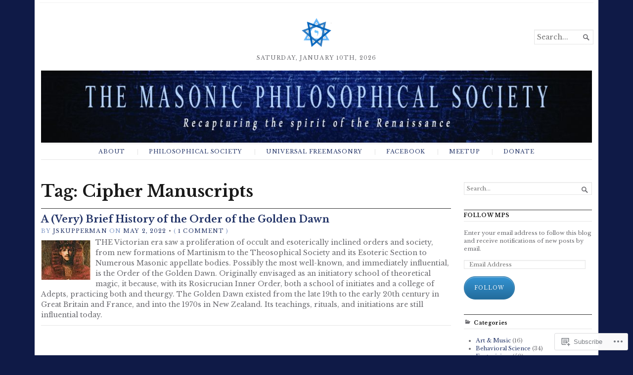

--- FILE ---
content_type: text/html; charset=UTF-8
request_url: https://blog.philosophicalsociety.org/tag/cipher-manuscripts/
body_size: 20431
content:
<!DOCTYPE html>
<html lang="en">
<head>
	<meta charset="UTF-8" />
	<meta http-equiv="Content-Type" content="text/html; charset=UTF-8" />
	<meta name="viewport" content="width=device-width, initial-scale=1.0">

	<link rel="profile" href="https://gmpg.org/xfn/11" />
	<link rel="pingback" href="https://blog.philosophicalsociety.org/xmlrpc.php" />

	<!--[if lt IE 9]>
	<script src="https://s0.wp.com/wp-content/themes/premium/broadsheet/js/html5.js?m=1393348654i" type="text/javascript"></script>
	<![endif]-->

	<title>Cipher Manuscripts &#8211; MASONIC PHILOSOPHICAL SOCIETY</title>
<script type="text/javascript">
  WebFontConfig = {"google":{"families":["Libre+Baskerville:b:latin,latin-ext","Libre+Baskerville:r,i,b,bi:latin,latin-ext"]},"api_url":"https:\/\/fonts-api.wp.com\/css"};
  (function() {
    var wf = document.createElement('script');
    wf.src = '/wp-content/plugins/custom-fonts/js/webfont.js';
    wf.type = 'text/javascript';
    wf.async = 'true';
    var s = document.getElementsByTagName('script')[0];
    s.parentNode.insertBefore(wf, s);
	})();
</script><style id="jetpack-custom-fonts-css">.wf-active body{font-family:"Libre Baskerville",serif}.wf-active body, .wf-active button, .wf-active input, .wf-active select, .wf-active textarea{font-family:"Libre Baskerville",serif}.wf-active h1, .wf-active h2, .wf-active h3, .wf-active h4, .wf-active h5, .wf-active h6{font-family:"Libre Baskerville",serif;font-weight:700;font-style:normal}.wf-active h1{font-size:233.331%;font-style:normal;font-weight:700}.wf-active h2{font-size:140%;font-style:normal;font-weight:700}.wf-active h3{font-size:93.331%;font-style:normal;font-weight:700}.wf-active h4{font-size:81.669%;font-style:normal;font-weight:700}.wf-active h5{font-size:70%;font-style:normal;font-weight:700}.wf-active h6{font-size:70%;font-style:normal;font-weight:700}</style>
<meta name='robots' content='max-image-preview:large' />

<!-- Async WordPress.com Remote Login -->
<script id="wpcom_remote_login_js">
var wpcom_remote_login_extra_auth = '';
function wpcom_remote_login_remove_dom_node_id( element_id ) {
	var dom_node = document.getElementById( element_id );
	if ( dom_node ) { dom_node.parentNode.removeChild( dom_node ); }
}
function wpcom_remote_login_remove_dom_node_classes( class_name ) {
	var dom_nodes = document.querySelectorAll( '.' + class_name );
	for ( var i = 0; i < dom_nodes.length; i++ ) {
		dom_nodes[ i ].parentNode.removeChild( dom_nodes[ i ] );
	}
}
function wpcom_remote_login_final_cleanup() {
	wpcom_remote_login_remove_dom_node_classes( "wpcom_remote_login_msg" );
	wpcom_remote_login_remove_dom_node_id( "wpcom_remote_login_key" );
	wpcom_remote_login_remove_dom_node_id( "wpcom_remote_login_validate" );
	wpcom_remote_login_remove_dom_node_id( "wpcom_remote_login_js" );
	wpcom_remote_login_remove_dom_node_id( "wpcom_request_access_iframe" );
	wpcom_remote_login_remove_dom_node_id( "wpcom_request_access_styles" );
}

// Watch for messages back from the remote login
window.addEventListener( "message", function( e ) {
	if ( e.origin === "https://r-login.wordpress.com" ) {
		var data = {};
		try {
			data = JSON.parse( e.data );
		} catch( e ) {
			wpcom_remote_login_final_cleanup();
			return;
		}

		if ( data.msg === 'LOGIN' ) {
			// Clean up the login check iframe
			wpcom_remote_login_remove_dom_node_id( "wpcom_remote_login_key" );

			var id_regex = new RegExp( /^[0-9]+$/ );
			var token_regex = new RegExp( /^.*|.*|.*$/ );
			if (
				token_regex.test( data.token )
				&& id_regex.test( data.wpcomid )
			) {
				// We have everything we need to ask for a login
				var script = document.createElement( "script" );
				script.setAttribute( "id", "wpcom_remote_login_validate" );
				script.src = '/remote-login.php?wpcom_remote_login=validate'
					+ '&wpcomid=' + data.wpcomid
					+ '&token=' + encodeURIComponent( data.token )
					+ '&host=' + window.location.protocol
					+ '//' + window.location.hostname
					+ '&postid=5868'
					+ '&is_singular=';
				document.body.appendChild( script );
			}

			return;
		}

		// Safari ITP, not logged in, so redirect
		if ( data.msg === 'LOGIN-REDIRECT' ) {
			window.location = 'https://wordpress.com/log-in?redirect_to=' + window.location.href;
			return;
		}

		// Safari ITP, storage access failed, remove the request
		if ( data.msg === 'LOGIN-REMOVE' ) {
			var css_zap = 'html { -webkit-transition: margin-top 1s; transition: margin-top 1s; } /* 9001 */ html { margin-top: 0 !important; } * html body { margin-top: 0 !important; } @media screen and ( max-width: 782px ) { html { margin-top: 0 !important; } * html body { margin-top: 0 !important; } }';
			var style_zap = document.createElement( 'style' );
			style_zap.type = 'text/css';
			style_zap.appendChild( document.createTextNode( css_zap ) );
			document.body.appendChild( style_zap );

			var e = document.getElementById( 'wpcom_request_access_iframe' );
			e.parentNode.removeChild( e );

			document.cookie = 'wordpress_com_login_access=denied; path=/; max-age=31536000';

			return;
		}

		// Safari ITP
		if ( data.msg === 'REQUEST_ACCESS' ) {
			console.log( 'request access: safari' );

			// Check ITP iframe enable/disable knob
			if ( wpcom_remote_login_extra_auth !== 'safari_itp_iframe' ) {
				return;
			}

			// If we are in a "private window" there is no ITP.
			var private_window = false;
			try {
				var opendb = window.openDatabase( null, null, null, null );
			} catch( e ) {
				private_window = true;
			}

			if ( private_window ) {
				console.log( 'private window' );
				return;
			}

			var iframe = document.createElement( 'iframe' );
			iframe.id = 'wpcom_request_access_iframe';
			iframe.setAttribute( 'scrolling', 'no' );
			iframe.setAttribute( 'sandbox', 'allow-storage-access-by-user-activation allow-scripts allow-same-origin allow-top-navigation-by-user-activation' );
			iframe.src = 'https://r-login.wordpress.com/remote-login.php?wpcom_remote_login=request_access&origin=' + encodeURIComponent( data.origin ) + '&wpcomid=' + encodeURIComponent( data.wpcomid );

			var css = 'html { -webkit-transition: margin-top 1s; transition: margin-top 1s; } /* 9001 */ html { margin-top: 46px !important; } * html body { margin-top: 46px !important; } @media screen and ( max-width: 660px ) { html { margin-top: 71px !important; } * html body { margin-top: 71px !important; } #wpcom_request_access_iframe { display: block; height: 71px !important; } } #wpcom_request_access_iframe { border: 0px; height: 46px; position: fixed; top: 0; left: 0; width: 100%; min-width: 100%; z-index: 99999; background: #23282d; } ';

			var style = document.createElement( 'style' );
			style.type = 'text/css';
			style.id = 'wpcom_request_access_styles';
			style.appendChild( document.createTextNode( css ) );
			document.body.appendChild( style );

			document.body.appendChild( iframe );
		}

		if ( data.msg === 'DONE' ) {
			wpcom_remote_login_final_cleanup();
		}
	}
}, false );

// Inject the remote login iframe after the page has had a chance to load
// more critical resources
window.addEventListener( "DOMContentLoaded", function( e ) {
	var iframe = document.createElement( "iframe" );
	iframe.style.display = "none";
	iframe.setAttribute( "scrolling", "no" );
	iframe.setAttribute( "id", "wpcom_remote_login_key" );
	iframe.src = "https://r-login.wordpress.com/remote-login.php"
		+ "?wpcom_remote_login=key"
		+ "&origin=aHR0cHM6Ly9ibG9nLnBoaWxvc29waGljYWxzb2NpZXR5Lm9yZw%3D%3D"
		+ "&wpcomid=101948991"
		+ "&time=" + Math.floor( Date.now() / 1000 );
	document.body.appendChild( iframe );
}, false );
</script>
<link rel='dns-prefetch' href='//s0.wp.com' />
<link rel="alternate" type="application/rss+xml" title="MASONIC PHILOSOPHICAL SOCIETY &raquo; Feed" href="https://blog.philosophicalsociety.org/feed/" />
<link rel="alternate" type="application/rss+xml" title="MASONIC PHILOSOPHICAL SOCIETY &raquo; Comments Feed" href="https://blog.philosophicalsociety.org/comments/feed/" />
<link rel="alternate" type="application/rss+xml" title="MASONIC PHILOSOPHICAL SOCIETY &raquo; Cipher Manuscripts Tag Feed" href="https://blog.philosophicalsociety.org/tag/cipher-manuscripts/feed/" />
	<script type="text/javascript">
		/* <![CDATA[ */
		function addLoadEvent(func) {
			var oldonload = window.onload;
			if (typeof window.onload != 'function') {
				window.onload = func;
			} else {
				window.onload = function () {
					oldonload();
					func();
				}
			}
		}
		/* ]]> */
	</script>
	<style id='wp-emoji-styles-inline-css'>

	img.wp-smiley, img.emoji {
		display: inline !important;
		border: none !important;
		box-shadow: none !important;
		height: 1em !important;
		width: 1em !important;
		margin: 0 0.07em !important;
		vertical-align: -0.1em !important;
		background: none !important;
		padding: 0 !important;
	}
/*# sourceURL=wp-emoji-styles-inline-css */
</style>
<link crossorigin='anonymous' rel='stylesheet' id='all-css-2-1' href='/wp-content/plugins/gutenberg-core/v22.2.0/build/styles/block-library/style.css?m=1764855221i&cssminify=yes' type='text/css' media='all' />
<style id='wp-block-library-inline-css'>
.has-text-align-justify {
	text-align:justify;
}
.has-text-align-justify{text-align:justify;}

/*# sourceURL=wp-block-library-inline-css */
</style><style id='global-styles-inline-css'>
:root{--wp--preset--aspect-ratio--square: 1;--wp--preset--aspect-ratio--4-3: 4/3;--wp--preset--aspect-ratio--3-4: 3/4;--wp--preset--aspect-ratio--3-2: 3/2;--wp--preset--aspect-ratio--2-3: 2/3;--wp--preset--aspect-ratio--16-9: 16/9;--wp--preset--aspect-ratio--9-16: 9/16;--wp--preset--color--black: #000000;--wp--preset--color--cyan-bluish-gray: #abb8c3;--wp--preset--color--white: #ffffff;--wp--preset--color--pale-pink: #f78da7;--wp--preset--color--vivid-red: #cf2e2e;--wp--preset--color--luminous-vivid-orange: #ff6900;--wp--preset--color--luminous-vivid-amber: #fcb900;--wp--preset--color--light-green-cyan: #7bdcb5;--wp--preset--color--vivid-green-cyan: #00d084;--wp--preset--color--pale-cyan-blue: #8ed1fc;--wp--preset--color--vivid-cyan-blue: #0693e3;--wp--preset--color--vivid-purple: #9b51e0;--wp--preset--gradient--vivid-cyan-blue-to-vivid-purple: linear-gradient(135deg,rgb(6,147,227) 0%,rgb(155,81,224) 100%);--wp--preset--gradient--light-green-cyan-to-vivid-green-cyan: linear-gradient(135deg,rgb(122,220,180) 0%,rgb(0,208,130) 100%);--wp--preset--gradient--luminous-vivid-amber-to-luminous-vivid-orange: linear-gradient(135deg,rgb(252,185,0) 0%,rgb(255,105,0) 100%);--wp--preset--gradient--luminous-vivid-orange-to-vivid-red: linear-gradient(135deg,rgb(255,105,0) 0%,rgb(207,46,46) 100%);--wp--preset--gradient--very-light-gray-to-cyan-bluish-gray: linear-gradient(135deg,rgb(238,238,238) 0%,rgb(169,184,195) 100%);--wp--preset--gradient--cool-to-warm-spectrum: linear-gradient(135deg,rgb(74,234,220) 0%,rgb(151,120,209) 20%,rgb(207,42,186) 40%,rgb(238,44,130) 60%,rgb(251,105,98) 80%,rgb(254,248,76) 100%);--wp--preset--gradient--blush-light-purple: linear-gradient(135deg,rgb(255,206,236) 0%,rgb(152,150,240) 100%);--wp--preset--gradient--blush-bordeaux: linear-gradient(135deg,rgb(254,205,165) 0%,rgb(254,45,45) 50%,rgb(107,0,62) 100%);--wp--preset--gradient--luminous-dusk: linear-gradient(135deg,rgb(255,203,112) 0%,rgb(199,81,192) 50%,rgb(65,88,208) 100%);--wp--preset--gradient--pale-ocean: linear-gradient(135deg,rgb(255,245,203) 0%,rgb(182,227,212) 50%,rgb(51,167,181) 100%);--wp--preset--gradient--electric-grass: linear-gradient(135deg,rgb(202,248,128) 0%,rgb(113,206,126) 100%);--wp--preset--gradient--midnight: linear-gradient(135deg,rgb(2,3,129) 0%,rgb(40,116,252) 100%);--wp--preset--font-size--small: 12.25px;--wp--preset--font-size--medium: 16.33px;--wp--preset--font-size--large: 24.5px;--wp--preset--font-size--x-large: 42px;--wp--preset--font-size--normal: 14.29px;--wp--preset--font-size--huge: 32.66px;--wp--preset--font-family--albert-sans: 'Albert Sans', sans-serif;--wp--preset--font-family--alegreya: Alegreya, serif;--wp--preset--font-family--arvo: Arvo, serif;--wp--preset--font-family--bodoni-moda: 'Bodoni Moda', serif;--wp--preset--font-family--bricolage-grotesque: 'Bricolage Grotesque', sans-serif;--wp--preset--font-family--cabin: Cabin, sans-serif;--wp--preset--font-family--chivo: Chivo, sans-serif;--wp--preset--font-family--commissioner: Commissioner, sans-serif;--wp--preset--font-family--cormorant: Cormorant, serif;--wp--preset--font-family--courier-prime: 'Courier Prime', monospace;--wp--preset--font-family--crimson-pro: 'Crimson Pro', serif;--wp--preset--font-family--dm-mono: 'DM Mono', monospace;--wp--preset--font-family--dm-sans: 'DM Sans', sans-serif;--wp--preset--font-family--dm-serif-display: 'DM Serif Display', serif;--wp--preset--font-family--domine: Domine, serif;--wp--preset--font-family--eb-garamond: 'EB Garamond', serif;--wp--preset--font-family--epilogue: Epilogue, sans-serif;--wp--preset--font-family--fahkwang: Fahkwang, sans-serif;--wp--preset--font-family--figtree: Figtree, sans-serif;--wp--preset--font-family--fira-sans: 'Fira Sans', sans-serif;--wp--preset--font-family--fjalla-one: 'Fjalla One', sans-serif;--wp--preset--font-family--fraunces: Fraunces, serif;--wp--preset--font-family--gabarito: Gabarito, system-ui;--wp--preset--font-family--ibm-plex-mono: 'IBM Plex Mono', monospace;--wp--preset--font-family--ibm-plex-sans: 'IBM Plex Sans', sans-serif;--wp--preset--font-family--ibarra-real-nova: 'Ibarra Real Nova', serif;--wp--preset--font-family--instrument-serif: 'Instrument Serif', serif;--wp--preset--font-family--inter: Inter, sans-serif;--wp--preset--font-family--josefin-sans: 'Josefin Sans', sans-serif;--wp--preset--font-family--jost: Jost, sans-serif;--wp--preset--font-family--libre-baskerville: 'Libre Baskerville', serif;--wp--preset--font-family--libre-franklin: 'Libre Franklin', sans-serif;--wp--preset--font-family--literata: Literata, serif;--wp--preset--font-family--lora: Lora, serif;--wp--preset--font-family--merriweather: Merriweather, serif;--wp--preset--font-family--montserrat: Montserrat, sans-serif;--wp--preset--font-family--newsreader: Newsreader, serif;--wp--preset--font-family--noto-sans-mono: 'Noto Sans Mono', sans-serif;--wp--preset--font-family--nunito: Nunito, sans-serif;--wp--preset--font-family--open-sans: 'Open Sans', sans-serif;--wp--preset--font-family--overpass: Overpass, sans-serif;--wp--preset--font-family--pt-serif: 'PT Serif', serif;--wp--preset--font-family--petrona: Petrona, serif;--wp--preset--font-family--piazzolla: Piazzolla, serif;--wp--preset--font-family--playfair-display: 'Playfair Display', serif;--wp--preset--font-family--plus-jakarta-sans: 'Plus Jakarta Sans', sans-serif;--wp--preset--font-family--poppins: Poppins, sans-serif;--wp--preset--font-family--raleway: Raleway, sans-serif;--wp--preset--font-family--roboto: Roboto, sans-serif;--wp--preset--font-family--roboto-slab: 'Roboto Slab', serif;--wp--preset--font-family--rubik: Rubik, sans-serif;--wp--preset--font-family--rufina: Rufina, serif;--wp--preset--font-family--sora: Sora, sans-serif;--wp--preset--font-family--source-sans-3: 'Source Sans 3', sans-serif;--wp--preset--font-family--source-serif-4: 'Source Serif 4', serif;--wp--preset--font-family--space-mono: 'Space Mono', monospace;--wp--preset--font-family--syne: Syne, sans-serif;--wp--preset--font-family--texturina: Texturina, serif;--wp--preset--font-family--urbanist: Urbanist, sans-serif;--wp--preset--font-family--work-sans: 'Work Sans', sans-serif;--wp--preset--spacing--20: 0.44rem;--wp--preset--spacing--30: 0.67rem;--wp--preset--spacing--40: 1rem;--wp--preset--spacing--50: 1.5rem;--wp--preset--spacing--60: 2.25rem;--wp--preset--spacing--70: 3.38rem;--wp--preset--spacing--80: 5.06rem;--wp--preset--shadow--natural: 6px 6px 9px rgba(0, 0, 0, 0.2);--wp--preset--shadow--deep: 12px 12px 50px rgba(0, 0, 0, 0.4);--wp--preset--shadow--sharp: 6px 6px 0px rgba(0, 0, 0, 0.2);--wp--preset--shadow--outlined: 6px 6px 0px -3px rgb(255, 255, 255), 6px 6px rgb(0, 0, 0);--wp--preset--shadow--crisp: 6px 6px 0px rgb(0, 0, 0);}:where(.is-layout-flex){gap: 0.5em;}:where(.is-layout-grid){gap: 0.5em;}body .is-layout-flex{display: flex;}.is-layout-flex{flex-wrap: wrap;align-items: center;}.is-layout-flex > :is(*, div){margin: 0;}body .is-layout-grid{display: grid;}.is-layout-grid > :is(*, div){margin: 0;}:where(.wp-block-columns.is-layout-flex){gap: 2em;}:where(.wp-block-columns.is-layout-grid){gap: 2em;}:where(.wp-block-post-template.is-layout-flex){gap: 1.25em;}:where(.wp-block-post-template.is-layout-grid){gap: 1.25em;}.has-black-color{color: var(--wp--preset--color--black) !important;}.has-cyan-bluish-gray-color{color: var(--wp--preset--color--cyan-bluish-gray) !important;}.has-white-color{color: var(--wp--preset--color--white) !important;}.has-pale-pink-color{color: var(--wp--preset--color--pale-pink) !important;}.has-vivid-red-color{color: var(--wp--preset--color--vivid-red) !important;}.has-luminous-vivid-orange-color{color: var(--wp--preset--color--luminous-vivid-orange) !important;}.has-luminous-vivid-amber-color{color: var(--wp--preset--color--luminous-vivid-amber) !important;}.has-light-green-cyan-color{color: var(--wp--preset--color--light-green-cyan) !important;}.has-vivid-green-cyan-color{color: var(--wp--preset--color--vivid-green-cyan) !important;}.has-pale-cyan-blue-color{color: var(--wp--preset--color--pale-cyan-blue) !important;}.has-vivid-cyan-blue-color{color: var(--wp--preset--color--vivid-cyan-blue) !important;}.has-vivid-purple-color{color: var(--wp--preset--color--vivid-purple) !important;}.has-black-background-color{background-color: var(--wp--preset--color--black) !important;}.has-cyan-bluish-gray-background-color{background-color: var(--wp--preset--color--cyan-bluish-gray) !important;}.has-white-background-color{background-color: var(--wp--preset--color--white) !important;}.has-pale-pink-background-color{background-color: var(--wp--preset--color--pale-pink) !important;}.has-vivid-red-background-color{background-color: var(--wp--preset--color--vivid-red) !important;}.has-luminous-vivid-orange-background-color{background-color: var(--wp--preset--color--luminous-vivid-orange) !important;}.has-luminous-vivid-amber-background-color{background-color: var(--wp--preset--color--luminous-vivid-amber) !important;}.has-light-green-cyan-background-color{background-color: var(--wp--preset--color--light-green-cyan) !important;}.has-vivid-green-cyan-background-color{background-color: var(--wp--preset--color--vivid-green-cyan) !important;}.has-pale-cyan-blue-background-color{background-color: var(--wp--preset--color--pale-cyan-blue) !important;}.has-vivid-cyan-blue-background-color{background-color: var(--wp--preset--color--vivid-cyan-blue) !important;}.has-vivid-purple-background-color{background-color: var(--wp--preset--color--vivid-purple) !important;}.has-black-border-color{border-color: var(--wp--preset--color--black) !important;}.has-cyan-bluish-gray-border-color{border-color: var(--wp--preset--color--cyan-bluish-gray) !important;}.has-white-border-color{border-color: var(--wp--preset--color--white) !important;}.has-pale-pink-border-color{border-color: var(--wp--preset--color--pale-pink) !important;}.has-vivid-red-border-color{border-color: var(--wp--preset--color--vivid-red) !important;}.has-luminous-vivid-orange-border-color{border-color: var(--wp--preset--color--luminous-vivid-orange) !important;}.has-luminous-vivid-amber-border-color{border-color: var(--wp--preset--color--luminous-vivid-amber) !important;}.has-light-green-cyan-border-color{border-color: var(--wp--preset--color--light-green-cyan) !important;}.has-vivid-green-cyan-border-color{border-color: var(--wp--preset--color--vivid-green-cyan) !important;}.has-pale-cyan-blue-border-color{border-color: var(--wp--preset--color--pale-cyan-blue) !important;}.has-vivid-cyan-blue-border-color{border-color: var(--wp--preset--color--vivid-cyan-blue) !important;}.has-vivid-purple-border-color{border-color: var(--wp--preset--color--vivid-purple) !important;}.has-vivid-cyan-blue-to-vivid-purple-gradient-background{background: var(--wp--preset--gradient--vivid-cyan-blue-to-vivid-purple) !important;}.has-light-green-cyan-to-vivid-green-cyan-gradient-background{background: var(--wp--preset--gradient--light-green-cyan-to-vivid-green-cyan) !important;}.has-luminous-vivid-amber-to-luminous-vivid-orange-gradient-background{background: var(--wp--preset--gradient--luminous-vivid-amber-to-luminous-vivid-orange) !important;}.has-luminous-vivid-orange-to-vivid-red-gradient-background{background: var(--wp--preset--gradient--luminous-vivid-orange-to-vivid-red) !important;}.has-very-light-gray-to-cyan-bluish-gray-gradient-background{background: var(--wp--preset--gradient--very-light-gray-to-cyan-bluish-gray) !important;}.has-cool-to-warm-spectrum-gradient-background{background: var(--wp--preset--gradient--cool-to-warm-spectrum) !important;}.has-blush-light-purple-gradient-background{background: var(--wp--preset--gradient--blush-light-purple) !important;}.has-blush-bordeaux-gradient-background{background: var(--wp--preset--gradient--blush-bordeaux) !important;}.has-luminous-dusk-gradient-background{background: var(--wp--preset--gradient--luminous-dusk) !important;}.has-pale-ocean-gradient-background{background: var(--wp--preset--gradient--pale-ocean) !important;}.has-electric-grass-gradient-background{background: var(--wp--preset--gradient--electric-grass) !important;}.has-midnight-gradient-background{background: var(--wp--preset--gradient--midnight) !important;}.has-small-font-size{font-size: var(--wp--preset--font-size--small) !important;}.has-medium-font-size{font-size: var(--wp--preset--font-size--medium) !important;}.has-large-font-size{font-size: var(--wp--preset--font-size--large) !important;}.has-x-large-font-size{font-size: var(--wp--preset--font-size--x-large) !important;}.has-albert-sans-font-family{font-family: var(--wp--preset--font-family--albert-sans) !important;}.has-alegreya-font-family{font-family: var(--wp--preset--font-family--alegreya) !important;}.has-arvo-font-family{font-family: var(--wp--preset--font-family--arvo) !important;}.has-bodoni-moda-font-family{font-family: var(--wp--preset--font-family--bodoni-moda) !important;}.has-bricolage-grotesque-font-family{font-family: var(--wp--preset--font-family--bricolage-grotesque) !important;}.has-cabin-font-family{font-family: var(--wp--preset--font-family--cabin) !important;}.has-chivo-font-family{font-family: var(--wp--preset--font-family--chivo) !important;}.has-commissioner-font-family{font-family: var(--wp--preset--font-family--commissioner) !important;}.has-cormorant-font-family{font-family: var(--wp--preset--font-family--cormorant) !important;}.has-courier-prime-font-family{font-family: var(--wp--preset--font-family--courier-prime) !important;}.has-crimson-pro-font-family{font-family: var(--wp--preset--font-family--crimson-pro) !important;}.has-dm-mono-font-family{font-family: var(--wp--preset--font-family--dm-mono) !important;}.has-dm-sans-font-family{font-family: var(--wp--preset--font-family--dm-sans) !important;}.has-dm-serif-display-font-family{font-family: var(--wp--preset--font-family--dm-serif-display) !important;}.has-domine-font-family{font-family: var(--wp--preset--font-family--domine) !important;}.has-eb-garamond-font-family{font-family: var(--wp--preset--font-family--eb-garamond) !important;}.has-epilogue-font-family{font-family: var(--wp--preset--font-family--epilogue) !important;}.has-fahkwang-font-family{font-family: var(--wp--preset--font-family--fahkwang) !important;}.has-figtree-font-family{font-family: var(--wp--preset--font-family--figtree) !important;}.has-fira-sans-font-family{font-family: var(--wp--preset--font-family--fira-sans) !important;}.has-fjalla-one-font-family{font-family: var(--wp--preset--font-family--fjalla-one) !important;}.has-fraunces-font-family{font-family: var(--wp--preset--font-family--fraunces) !important;}.has-gabarito-font-family{font-family: var(--wp--preset--font-family--gabarito) !important;}.has-ibm-plex-mono-font-family{font-family: var(--wp--preset--font-family--ibm-plex-mono) !important;}.has-ibm-plex-sans-font-family{font-family: var(--wp--preset--font-family--ibm-plex-sans) !important;}.has-ibarra-real-nova-font-family{font-family: var(--wp--preset--font-family--ibarra-real-nova) !important;}.has-instrument-serif-font-family{font-family: var(--wp--preset--font-family--instrument-serif) !important;}.has-inter-font-family{font-family: var(--wp--preset--font-family--inter) !important;}.has-josefin-sans-font-family{font-family: var(--wp--preset--font-family--josefin-sans) !important;}.has-jost-font-family{font-family: var(--wp--preset--font-family--jost) !important;}.has-libre-baskerville-font-family{font-family: var(--wp--preset--font-family--libre-baskerville) !important;}.has-libre-franklin-font-family{font-family: var(--wp--preset--font-family--libre-franklin) !important;}.has-literata-font-family{font-family: var(--wp--preset--font-family--literata) !important;}.has-lora-font-family{font-family: var(--wp--preset--font-family--lora) !important;}.has-merriweather-font-family{font-family: var(--wp--preset--font-family--merriweather) !important;}.has-montserrat-font-family{font-family: var(--wp--preset--font-family--montserrat) !important;}.has-newsreader-font-family{font-family: var(--wp--preset--font-family--newsreader) !important;}.has-noto-sans-mono-font-family{font-family: var(--wp--preset--font-family--noto-sans-mono) !important;}.has-nunito-font-family{font-family: var(--wp--preset--font-family--nunito) !important;}.has-open-sans-font-family{font-family: var(--wp--preset--font-family--open-sans) !important;}.has-overpass-font-family{font-family: var(--wp--preset--font-family--overpass) !important;}.has-pt-serif-font-family{font-family: var(--wp--preset--font-family--pt-serif) !important;}.has-petrona-font-family{font-family: var(--wp--preset--font-family--petrona) !important;}.has-piazzolla-font-family{font-family: var(--wp--preset--font-family--piazzolla) !important;}.has-playfair-display-font-family{font-family: var(--wp--preset--font-family--playfair-display) !important;}.has-plus-jakarta-sans-font-family{font-family: var(--wp--preset--font-family--plus-jakarta-sans) !important;}.has-poppins-font-family{font-family: var(--wp--preset--font-family--poppins) !important;}.has-raleway-font-family{font-family: var(--wp--preset--font-family--raleway) !important;}.has-roboto-font-family{font-family: var(--wp--preset--font-family--roboto) !important;}.has-roboto-slab-font-family{font-family: var(--wp--preset--font-family--roboto-slab) !important;}.has-rubik-font-family{font-family: var(--wp--preset--font-family--rubik) !important;}.has-rufina-font-family{font-family: var(--wp--preset--font-family--rufina) !important;}.has-sora-font-family{font-family: var(--wp--preset--font-family--sora) !important;}.has-source-sans-3-font-family{font-family: var(--wp--preset--font-family--source-sans-3) !important;}.has-source-serif-4-font-family{font-family: var(--wp--preset--font-family--source-serif-4) !important;}.has-space-mono-font-family{font-family: var(--wp--preset--font-family--space-mono) !important;}.has-syne-font-family{font-family: var(--wp--preset--font-family--syne) !important;}.has-texturina-font-family{font-family: var(--wp--preset--font-family--texturina) !important;}.has-urbanist-font-family{font-family: var(--wp--preset--font-family--urbanist) !important;}.has-work-sans-font-family{font-family: var(--wp--preset--font-family--work-sans) !important;}
/*# sourceURL=global-styles-inline-css */
</style>

<style id='classic-theme-styles-inline-css'>
/*! This file is auto-generated */
.wp-block-button__link{color:#fff;background-color:#32373c;border-radius:9999px;box-shadow:none;text-decoration:none;padding:calc(.667em + 2px) calc(1.333em + 2px);font-size:1.125em}.wp-block-file__button{background:#32373c;color:#fff;text-decoration:none}
/*# sourceURL=/wp-includes/css/classic-themes.min.css */
</style>
<link crossorigin='anonymous' rel='stylesheet' id='all-css-4-1' href='/_static/??-eJyVjlsKwjAQRTfkZGhtfXyIS5EmHTQ1LzJTxd2bqqigCP5lwr3nHjwnMDEIBcHkxr0NjCZqF82RsVbVSlXA1idHkOmkGuwtyzMBLBdHyjDP8A0kB/LEmDJ5O3rUOXY9H4gEb/mywIzUW4kZ7qAPhB/hpZOp/PvUyZTwpdiRKwtBftXOqXRA62LBDA8XuKv9a/xrZyBJnTk+buQx4M4Gg3sKlG0p8PfnxNz6TbVs5/VyvWja4QoeWZRB&cssminify=yes' type='text/css' media='all' />
<style id='jetpack_facebook_likebox-inline-css'>
.widget_facebook_likebox {
	overflow: hidden;
}

/*# sourceURL=/wp-content/mu-plugins/jetpack-plugin/sun/modules/widgets/facebook-likebox/style.css */
</style>
<link crossorigin='anonymous' rel='stylesheet' id='all-css-6-1' href='/_static/??-eJzTLy/QTc7PK0nNK9HPLdUtyClNz8wr1i9KTcrJTwcy0/WTi5G5ekCujj52Temp+bo5+cmJJZn5eSgc3bScxMwikFb7XFtDE1NLExMLc0OTLACohS2q&cssminify=yes' type='text/css' media='all' />
<style id='jetpack-global-styles-frontend-style-inline-css'>
:root { --font-headings: unset; --font-base: unset; --font-headings-default: -apple-system,BlinkMacSystemFont,"Segoe UI",Roboto,Oxygen-Sans,Ubuntu,Cantarell,"Helvetica Neue",sans-serif; --font-base-default: -apple-system,BlinkMacSystemFont,"Segoe UI",Roboto,Oxygen-Sans,Ubuntu,Cantarell,"Helvetica Neue",sans-serif;}
/*# sourceURL=jetpack-global-styles-frontend-style-inline-css */
</style>
<link crossorigin='anonymous' rel='stylesheet' id='all-css-8-1' href='/wp-content/themes/h4/global.css?m=1420737423i&cssminify=yes' type='text/css' media='all' />
<script type="text/javascript" id="broadsheet-script-main-js-extra">
/* <![CDATA[ */
var js_i18n = {"next":"next","prev":"previous","menu":"Menu"};
//# sourceURL=broadsheet-script-main-js-extra
/* ]]> */
</script>
<script type="text/javascript" id="wpcom-actionbar-placeholder-js-extra">
/* <![CDATA[ */
var actionbardata = {"siteID":"101948991","postID":"0","siteURL":"https://blog.philosophicalsociety.org","xhrURL":"https://blog.philosophicalsociety.org/wp-admin/admin-ajax.php","nonce":"49b2c6b157","isLoggedIn":"","statusMessage":"","subsEmailDefault":"instantly","proxyScriptUrl":"https://s0.wp.com/wp-content/js/wpcom-proxy-request.js?m=1513050504i&amp;ver=20211021","i18n":{"followedText":"New posts from this site will now appear in your \u003Ca href=\"https://wordpress.com/reader\"\u003EReader\u003C/a\u003E","foldBar":"Collapse this bar","unfoldBar":"Expand this bar","shortLinkCopied":"Shortlink copied to clipboard."}};
//# sourceURL=wpcom-actionbar-placeholder-js-extra
/* ]]> */
</script>
<script type="text/javascript" id="jetpack-mu-wpcom-settings-js-before">
/* <![CDATA[ */
var JETPACK_MU_WPCOM_SETTINGS = {"assetsUrl":"https://s0.wp.com/wp-content/mu-plugins/jetpack-mu-wpcom-plugin/sun/jetpack_vendor/automattic/jetpack-mu-wpcom/src/build/"};
//# sourceURL=jetpack-mu-wpcom-settings-js-before
/* ]]> */
</script>
<script crossorigin='anonymous' type='text/javascript'  src='/_static/??-eJyFjsEOgjAQRH+IsohR4GD4lgIbacO2ZbsN9u9Fook3TnN48zIDW1Cjd4JOwEbgRVRg/8qljQXszLhxSRPGD7RrQs7fKMm405Ii82Qt+F/+rcmMtCuBkUwiGNjrKc6Ixw/Sh9DT49LU1e1a3dvOvgHYxj8a'></script>
<script type="text/javascript" id="rlt-proxy-js-after">
/* <![CDATA[ */
	rltInitialize( {"token":null,"iframeOrigins":["https:\/\/widgets.wp.com"]} );
//# sourceURL=rlt-proxy-js-after
/* ]]> */
</script>
<link rel="EditURI" type="application/rsd+xml" title="RSD" href="https://philosophicalsocietyblog.wordpress.com/xmlrpc.php?rsd" />
<meta name="generator" content="WordPress.com" />

<!-- Jetpack Open Graph Tags -->
<meta property="og:type" content="website" />
<meta property="og:title" content="Cipher Manuscripts &#8211; MASONIC PHILOSOPHICAL SOCIETY" />
<meta property="og:url" content="https://blog.philosophicalsociety.org/tag/cipher-manuscripts/" />
<meta property="og:site_name" content="MASONIC PHILOSOPHICAL SOCIETY" />
<meta property="og:image" content="https://blog.philosophicalsociety.org/wp-content/uploads/2020/08/cropped-mps-logo-square-1.png?w=200" />
<meta property="og:image:width" content="200" />
<meta property="og:image:height" content="200" />
<meta property="og:image:alt" content="" />
<meta property="og:locale" content="en_US" />

<!-- End Jetpack Open Graph Tags -->
<link rel='openid.server' href='https://blog.philosophicalsociety.org/?openidserver=1' />
<link rel='openid.delegate' href='https://blog.philosophicalsociety.org/' />
<link rel="search" type="application/opensearchdescription+xml" href="https://blog.philosophicalsociety.org/osd.xml" title="MASONIC PHILOSOPHICAL SOCIETY" />
<link rel="search" type="application/opensearchdescription+xml" href="https://s1.wp.com/opensearch.xml" title="WordPress.com" />
<meta name="theme-color" content="#0f1a47" />
<style type="text/css">.recentcomments a{display:inline !important;padding:0 !important;margin:0 !important;}</style>		<style type="text/css">
			.recentcomments a {
				display: inline !important;
				padding: 0 !important;
				margin: 0 !important;
			}

			table.recentcommentsavatartop img.avatar, table.recentcommentsavatarend img.avatar {
				border: 0px;
				margin: 0;
			}

			table.recentcommentsavatartop a, table.recentcommentsavatarend a {
				border: 0px !important;
				background-color: transparent !important;
			}

			td.recentcommentsavatarend, td.recentcommentsavatartop {
				padding: 0px 0px 1px 0px;
				margin: 0px;
			}

			td.recentcommentstextend {
				border: none !important;
				padding: 0px 0px 2px 10px;
			}

			.rtl td.recentcommentstextend {
				padding: 0px 10px 2px 0px;
			}

			td.recentcommentstexttop {
				border: none;
				padding: 0px 0px 0px 10px;
			}

			.rtl td.recentcommentstexttop {
				padding: 0px 10px 0px 0px;
			}
		</style>
		<style type="text/css">
.upcoming-events li {
	margin-bottom: 10px;
}
.upcoming-events li span {
	display: block;
}
</style>
		<meta name="description" content="Posts about Cipher Manuscripts written by jskupperman" />
<style>
	.masthead .branding h1.logo,
	.masthead .branding h2.description {
		clip: rect( 1px, 1px, 1px, 1px );
		position: absolute;
	}
</style>
<style type="text/css" id="custom-background-css">
body.custom-background { background-color: #0f1a47; }
</style>
	<style type="text/css" id="custom-colors-css">	.sidebar-category-summaries .item h4 span{
		opacity: .9;
	}
	.infinite-scroll #infinite-handle span, input[type=submit], ol.commentlist li.comment .reply a, ol.commentlist li.trackback .reply a, ol.commentlist li.pingback .reply a{
		border: none;
		background-image: none;
	}
	.infinite-scroll #infinite-handle span:hover, input[type=submit]:hover, ol.commentlist li.comment .reply a:hover, ol.commentlist li.trackback .reply a:hover, ol.commentlist li.pingback .reply a:hover{
		border: none;
		background-image: none;
	}
	input[type=search]:focus, input[type=text]:focus, input[type=password]:focus, input[type=email]:focus, input[type=url]:focus, input.text:focus, textarea:focus, input.settings-input:focus {
		outline-color: #ffffff !important;
		-webkit-box-shadow: none;
		-moz-box-shadow: none;
		box-shadow: none;
		border: 1px solid #e6e6e6;
	}
	.primary-content nav a {
		background-color: #ccc;
	}
	.menu-primary .menu li ul.sub-menu li {
		border-bottom: 1px solid rgba(0, 0, 0, 0.05);
	}
	.showcase .text-by {
		opacity: 0.6;
	}
body { background-color: #0f1a47;}
.menu-primary .menu li ul.sub-menu, .menu-primary .menu li.current-menu-item a { background-color: #A3B2EE;}
.menu-primary .menu li ul.sub-menu:before { border-bottom-color: #A3B2EE;}
.menu-primary .menu li ul.sub-menu, .menu-primary .menu li.current-menu-item a { color: #0f1a47;}
.menu-primary .menu li ul.sub-menu li a, .menu-primary .menu li ul.sub-menu li a:hover { color: #0f1a47;}
.masthead .branding h1.logo a, .masthead .branding h1.logo a:hover, .masthead .branding h2.description { color: #061246;}
.widget-title { color: #061246;}
.menu { border-bottom-color: #061246;}
.showcase { background: #d8def2;}
.showcase { border-bottom-color: #657DCC;}
.sidebar-category-summaries .item h4 span { background-color: #657DCC;}
.sidebar-category-summaries .item h4 span:hover { background-color: #263872;}
.primary-content .primary-wrapper .item .image-meta { background-color: #657DCC;}
.primary-content .primary-wrapper .item .image-meta:hover { background-color: #263872;}
.text-by, .text-on, .commentcount, .primary-content .primary-wrapper .item .postmetadata { color: #7C95C4;}
.primary-content nav a.selected { background-color: #7C95C4;}
.main article a.post-lead-category { background-color: #d8def2;}
.main article a.post-lead-category:hover { background-color: #657DCC;}
.primary-content .primary-wrapper .item .image-meta { color: #D8DEF2;}
.infinite-scroll #infinite-handle span, input[type=submit], .main .archive-pagination span.current, ol.commentlist li.comment .reply a, ol.commentlist li.trackback .reply a, ol.commentlist li.pingback .reply a { background-color: #7C95C4;}
.infinite-scroll #infinite-handle span, .infinite-scroll #infinite-handle span:hover, input[type=submit], input[type=submit]:hover, ol.commentlist li.comment .reply a:hover, ol.commentlist li.trackback .reply a:hover, ol.commentlist li.pingback .reply a:hover { background-color: #7C95C4;}
a { color: #253669;}
.menu-primary .menu li a { color: #253669;}
.menu-primary .menu ul li a:before,  { color: #253669;}
.menu-primary .menu li.page_item_has_children > a:after, .menu-primary .menu li.menu-item-has-children > a:after { border-top-color: #253669;}
.menu-primary .menu li.current-menu-item.page_item_has_children > a:after, .menu-primary .menu li.current-menu-item.menu-item-has-children > a:after { border-top-color: #253669;}
.showcase a, .showcase a:hover, .showcase a:visited { color: #253669;}
.posttitle, .posttitle a { color: #253669;}
.showcase .postmetadata, .showcase .text-by { color: #59595D;}
.showcase { color: #7F7F84;}
h3.widgettitle:before, form.searchform button.searchsubmit { color: #6D6D72;}
.postmetadata { color: #6D6D72;}
body { color: #6D6D72;}
blockquote { border-left-color: #7f7f84;}
pre { color: #C9C9CE;}
pre { background-color: #6D6D72;}
input[type=text]:focus, input[type=password]:focus, input[type=email]:focus, input[type=url]:focus, input.text:focus, textarea:focus, input.settings-input:focus { border-color: #7f7f84;}
</style>
<link rel="icon" href="https://blog.philosophicalsociety.org/wp-content/uploads/2020/08/cropped-mps-logo-square-1.png?w=32" sizes="32x32" />
<link rel="icon" href="https://blog.philosophicalsociety.org/wp-content/uploads/2020/08/cropped-mps-logo-square-1.png?w=192" sizes="192x192" />
<link rel="apple-touch-icon" href="https://blog.philosophicalsociety.org/wp-content/uploads/2020/08/cropped-mps-logo-square-1.png?w=180" />
<meta name="msapplication-TileImage" content="https://blog.philosophicalsociety.org/wp-content/uploads/2020/08/cropped-mps-logo-square-1.png?w=270" />
<link crossorigin='anonymous' rel='stylesheet' id='all-css-0-3' href='/wp-content/mu-plugins/jetpack-plugin/sun/_inc/build/subscriptions/subscriptions.min.css?m=1753981412i&cssminify=yes' type='text/css' media='all' />
</head>

<body class="archive tag tag-cipher-manuscripts tag-82192465 custom-background wp-custom-logo wp-embed-responsive wp-theme-premiumbroadsheet customizer-styles-applied themes-sidebar1-active themes-sidebar2-active themes-sidebar3-active themes-category-summaries-inactive themes-no-featured-posts themes-no-primary-content jetpack-reblog-enabled has-site-logo custom-colors">

<div class="container hfeed">

	<header class="masthead" role="banner">

		
		<div class="branding">

<a href="https://blog.philosophicalsociety.org/" class="site-logo-link" rel="home" itemprop="url"><img width="360" height="360" src="https://blog.philosophicalsociety.org/wp-content/uploads/2020/08/mps-logo-square-1.png?w=360&amp;h=360&amp;crop=1" class="site-logo attachment-broadsheet-logo" alt="" decoding="async" data-size="broadsheet-logo" itemprop="logo" srcset="https://blog.philosophicalsociety.org/wp-content/uploads/2020/08/mps-logo-square-1.png?w=360&amp;h=360&amp;crop=1 360w, https://blog.philosophicalsociety.org/wp-content/uploads/2020/08/mps-logo-square-1.png?w=150&amp;h=150&amp;crop=1 150w, https://blog.philosophicalsociety.org/wp-content/uploads/2020/08/mps-logo-square-1.png?w=300&amp;h=300&amp;crop=1 300w, https://blog.philosophicalsociety.org/wp-content/uploads/2020/08/mps-logo-square-1.png 644w" sizes="(max-width: 360px) 100vw, 360px" data-attachment-id="5436" data-permalink="https://blog.philosophicalsociety.org/mps-logo-square-2/" data-orig-file="https://blog.philosophicalsociety.org/wp-content/uploads/2020/08/mps-logo-square-1.png" data-orig-size="644,644" data-comments-opened="1" data-image-meta="{&quot;aperture&quot;:&quot;0&quot;,&quot;credit&quot;:&quot;&quot;,&quot;camera&quot;:&quot;&quot;,&quot;caption&quot;:&quot;&quot;,&quot;created_timestamp&quot;:&quot;0&quot;,&quot;copyright&quot;:&quot;&quot;,&quot;focal_length&quot;:&quot;0&quot;,&quot;iso&quot;:&quot;0&quot;,&quot;shutter_speed&quot;:&quot;0&quot;,&quot;title&quot;:&quot;&quot;,&quot;orientation&quot;:&quot;0&quot;}" data-image-title="MPS Logo Square" data-image-description="&lt;p&gt;MPS Logo&lt;/p&gt;
" data-image-caption="" data-medium-file="https://blog.philosophicalsociety.org/wp-content/uploads/2020/08/mps-logo-square-1.png?w=300" data-large-file="https://blog.philosophicalsociety.org/wp-content/uploads/2020/08/mps-logo-square-1.png?w=639" /></a>
			<h1 class="logo">
				<a href="https://blog.philosophicalsociety.org/" title="Home">
					MASONIC PHILOSOPHICAL SOCIETY				</a>
			</h1>

			<h2 class="description">
				Seeking to recapture the spirit of the Renaissance. 			</h2>

			<div class="postmetadata">
<span class="header-date">Saturday, January 10th, 2026</span>			</div>

		</div>

		<form method="get" class="searchform" action="https://blog.philosophicalsociety.org/" role="search">
	<label>
		<span class="screen-reader">Search for...</span>
		<input type="search" value="" name="s" class="searchfield text" placeholder="Search..." />
	</label>
	<button class="searchsubmit">&#62464;</button>
</form>

	</header>

			<a href="https://blog.philosophicalsociety.org/" title="MASONIC PHILOSOPHICAL SOCIETY" rel="home" class="header-image">
			<img src="https://blog.philosophicalsociety.org/wp-content/uploads/2015/10/cropped-untitled-3-1.jpg" width="1140" height="149" alt="" />
		</a>

	<nav class="menu-primary" role="navigation">
		<div class="menu">
			<h3 class="menu-toggle">Menu</h3>
<div class="menu-menu-1-container"><ul id="nav" class="menu-wrap clearfix"><li id="menu-item-5" class="menu-item menu-item-type-post_type menu-item-object-page menu-item-5"><a target="_blank" rel="noopener" href="https://blog.philosophicalsociety.org/about/">About</a></li>
<li id="menu-item-4" class="menu-item menu-item-type-custom menu-item-object-custom menu-item-4"><a target="_blank" rel="noopener" href="http://philosophicalsociety.org">Philosophical Society</a></li>
<li id="menu-item-5486" class="menu-item menu-item-type-custom menu-item-object-custom menu-item-5486"><a target="_blank" rel="noopener" href="https://www.universalfreemasonry.org/en/masonic-philosophical-society">Universal Freemasonry</a></li>
<li id="menu-item-5485" class="menu-item menu-item-type-custom menu-item-object-custom menu-item-5485"><a target="_blank" rel="noopener" href="https://www.facebook.com/masonicphilosophicalsociety">Facebook</a></li>
<li id="menu-item-5487" class="menu-item menu-item-type-custom menu-item-object-custom menu-item-5487"><a target="_blank" rel="noopener" href="https://www.meetup.com/Denver-Colorado-Freemasonry-Men-and-Women/">Meetup</a></li>
<li id="menu-item-5527" class="menu-item menu-item-type-post_type menu-item-object-page menu-item-5527"><a href="https://blog.philosophicalsociety.org/donate/">Donate</a></li>
</ul></div>		</div>
	</nav>

	<div class="main">
<h1 class="title">Tag: <span>Cipher Manuscripts</span></h1>	<div id="main-content">
<article id="post-5868" class="post-archive post-5868 post type-post status-publish format-standard has-post-thumbnail hentry category-esotericism category-history category-philosophy category-uncategorized tag-adepts tag-adepts-of-london tag-aleister-crowley tag-amen-ra-temple tag-anna-sprengel tag-arthur-conan-doyle tag-bradford tag-cipher-manuscripts tag-co-masonry tag-dr-william-robert-woodman tag-dr-william-wynn-westcott tag-edinburgh tag-entered-apprentice tag-esoteric-section tag-florence-farr tag-frederick-hockley tag-freemasonry tag-freemasons tag-golden-dawn tag-golden-dawn-tradition tag-history tag-holy-royal-arch tag-horos-scandal tag-horus-temple tag-isis-urania-temple tag-isis-urania-temple-no-3 tag-london-temple tag-martinism tag-mason tag-masonic-philosophical-society tag-masonry tag-masons tag-master-mason tag-neophyte tag-new-zealand tag-rituals tag-rosicrucian-inner-order tag-royal-arch tag-samuel-liddell-macgregor-mathers tag-secret-chiefs tag-societas-rosicruciana tag-stella-matutina tag-the-order-of-the-golden-dawn tag-the-victorian-era tag-theosophical-society tag-theosophical-societys-esoteric-section tag-united-kingdom tag-united-states tag-w-b-yeats-2 tag-whare-ra-temple tag-which-westcott-inherited-whatever-the-truth tag-zelator">
	<h2 class="posttitle">
		<a href="https://blog.philosophicalsociety.org/2022/05/02/a-very-brief-history-of-the-order-of-the-golden-dawn/" rel="bookmark">
			A (Very) Brief History of the Order of the Golden Dawn		</a>
	</h2>
	<div class="postmetadata">
<span class="text-by">By</span> <span class="author vcard"><a class="url fn n" href="https://blog.philosophicalsociety.org/author/jskupperman/" title="View all posts by jskupperman" rel="author">jskupperman</a></span> <span class="text-on">on</span> <a href="https://blog.philosophicalsociety.org/2022/05/02/a-very-brief-history-of-the-order-of-the-golden-dawn/" title="10:36 pm" rel="bookmark"><time class="entry-date" datetime="2022-05-02T22:36:26+00:00">May 2, 2022</time></a>		<span class="sep sep-commentcount">&bull;</span> <span class="commentcount">( <a href="https://blog.philosophicalsociety.org/2022/05/02/a-very-brief-history-of-the-order-of-the-golden-dawn/#comments">1 Comment</a> )</span>
	</div>
	<section class="entry">
	<a href="https://blog.philosophicalsociety.org/2022/05/02/a-very-brief-history-of-the-order-of-the-golden-dawn/" class="thumbnail">
		<img width="100" height="80" src="https://blog.philosophicalsociety.org/wp-content/uploads/2020/12/samuel-macgregor-mathers-order-of-the-golden-dawn-e1607329011216.jpg?w=100&amp;h=80&amp;crop=1" class="attachment-broadsheet-archive size-broadsheet-archive wp-post-image" alt="" decoding="async" srcset="https://blog.philosophicalsociety.org/wp-content/uploads/2020/12/samuel-macgregor-mathers-order-of-the-golden-dawn-e1607329011216.jpg?w=100&amp;h=80&amp;crop=1 100w, https://blog.philosophicalsociety.org/wp-content/uploads/2020/12/samuel-macgregor-mathers-order-of-the-golden-dawn-e1607329011216.jpg?w=200&amp;h=160&amp;crop=1 200w, https://blog.philosophicalsociety.org/wp-content/uploads/2020/12/samuel-macgregor-mathers-order-of-the-golden-dawn-e1607329011216.jpg?w=150&amp;h=120&amp;crop=1 150w" sizes="(max-width: 100px) 100vw, 100px" data-attachment-id="5719" data-permalink="https://blog.philosophicalsociety.org/samuel-macgregor-mathers-order-of-the-golden-dawn/" data-orig-file="https://blog.philosophicalsociety.org/wp-content/uploads/2020/12/samuel-macgregor-mathers-order-of-the-golden-dawn-e1607329011216.jpg" data-orig-size="583,620" data-comments-opened="1" data-image-meta="{&quot;aperture&quot;:&quot;0&quot;,&quot;credit&quot;:&quot;&quot;,&quot;camera&quot;:&quot;&quot;,&quot;caption&quot;:&quot;&quot;,&quot;created_timestamp&quot;:&quot;0&quot;,&quot;copyright&quot;:&quot;&quot;,&quot;focal_length&quot;:&quot;0&quot;,&quot;iso&quot;:&quot;0&quot;,&quot;shutter_speed&quot;:&quot;0&quot;,&quot;title&quot;:&quot;&quot;,&quot;orientation&quot;:&quot;0&quot;}" data-image-title="Bro. Samuel MacGregor Mathers Order of the Golden Dawn" data-image-description="" data-image-caption="" data-medium-file="https://blog.philosophicalsociety.org/wp-content/uploads/2020/12/samuel-macgregor-mathers-order-of-the-golden-dawn-e1607329011216.jpg?w=282" data-large-file="https://blog.philosophicalsociety.org/wp-content/uploads/2020/12/samuel-macgregor-mathers-order-of-the-golden-dawn-e1607329011216.jpg?w=583" />	</a>
<p>THE Victorian era saw a proliferation of occult and esoterically inclined orders and society, from new formations of Martinism to the Theosophical Society and its Esoteric Section to Numerous Masonic appellate bodies. Possibly the most well-known, and immediately influential, is the Order of the Golden Dawn. Originally envisaged as an initiatory school of theoretical magic, it because, with its Rosicrucian Inner Order, both a school of initiates and a college of Adepts, practicing both and theurgy. The Golden Dawn existed from the late 19th to the early 20th century in Great Britain and France, and into the 1970s in New Zealand. Its teachings, rituals, and initiations are still influential today.</p>
	</section>
</article>
	</div>
	</div>
<div class="col-sidebar sidebar-main" role="complementary">
<section id="search-2" class="widget widget_search"><div class="widget-wrap"><form method="get" class="searchform" action="https://blog.philosophicalsociety.org/" role="search">
	<label>
		<span class="screen-reader">Search for...</span>
		<input type="search" value="" name="s" class="searchfield text" placeholder="Search..." />
	</label>
	<button class="searchsubmit">&#62464;</button>
</form>
</div></section><section id="blog_subscription-3" class="widget widget_blog_subscription jetpack_subscription_widget"><div class="widget-wrap"><h3 class="widgettitle"><label for="subscribe-field">Follow MPS</label></h3>

			<div class="wp-block-jetpack-subscriptions__container">
			<form
				action="https://subscribe.wordpress.com"
				method="post"
				accept-charset="utf-8"
				data-blog="101948991"
				data-post_access_level="everybody"
				id="subscribe-blog"
			>
				<p>Enter your email address to follow this blog and receive notifications of new posts by email.</p>
				<p id="subscribe-email">
					<label
						id="subscribe-field-label"
						for="subscribe-field"
						class="screen-reader-text"
					>
						Email Address:					</label>

					<input
							type="email"
							name="email"
							autocomplete="email"
							
							style="width: 95%; padding: 1px 10px"
							placeholder="Email Address"
							value=""
							id="subscribe-field"
							required
						/>				</p>

				<p id="subscribe-submit"
									>
					<input type="hidden" name="action" value="subscribe"/>
					<input type="hidden" name="blog_id" value="101948991"/>
					<input type="hidden" name="source" value="https://blog.philosophicalsociety.org/tag/cipher-manuscripts/"/>
					<input type="hidden" name="sub-type" value="widget"/>
					<input type="hidden" name="redirect_fragment" value="subscribe-blog"/>
					<input type="hidden" id="_wpnonce" name="_wpnonce" value="0974037209" />					<button type="submit"
													class="wp-block-button__link"
																	>
						Follow					</button>
				</p>
			</form>
						</div>
			
</div></section><section id="categories-5" class="widget widget_categories"><div class="widget-wrap"><h3 class="widgettitle">Categories</h3><nav aria-label="Categories">
			<ul>
					<li class="cat-item cat-item-137738"><a href="https://blog.philosophicalsociety.org/category/art-music/">Art &amp; Music</a> (16)
</li>
	<li class="cat-item cat-item-130469"><a href="https://blog.philosophicalsociety.org/category/behavioral-science/">Behavioral Science</a> (34)
</li>
	<li class="cat-item cat-item-468213"><a href="https://blog.philosophicalsociety.org/category/esotericism/">Esotericism</a> (50)
</li>
	<li class="cat-item cat-item-57943763"><a href="https://blog.philosophicalsociety.org/category/formal-science/">Formal Science</a> (23)
</li>
	<li class="cat-item cat-item-678"><a href="https://blog.philosophicalsociety.org/category/history/">History</a> (95)
</li>
	<li class="cat-item cat-item-557"><a href="https://blog.philosophicalsociety.org/category/literature/">Literature</a> (23)
</li>
	<li class="cat-item cat-item-18"><a href="https://blog.philosophicalsociety.org/category/music/">Music</a> (12)
</li>
	<li class="cat-item cat-item-116128"><a href="https://blog.philosophicalsociety.org/category/natural-science/">Natural Science</a> (28)
</li>
	<li class="cat-item cat-item-1868"><a href="https://blog.philosophicalsociety.org/category/philosophy/">Philosophy</a> (65)
</li>
	<li class="cat-item cat-item-3981"><a href="https://blog.philosophicalsociety.org/category/theology/">Theology</a> (40)
</li>
	<li class="cat-item cat-item-1"><a href="https://blog.philosophicalsociety.org/category/uncategorized/">Uncategorized</a> (9)
</li>
			</ul>

			</nav></div></section><section id="google_translate_widget-3" class="widget widget_google_translate_widget"><div class="widget-wrap"><h3 class="widgettitle">Translate</h3><div id="google_translate_element"></div></div></section><section id="upcoming_events_widget-3" class="widget widget_upcoming_events_widget"><div class="widget-wrap"><h3 class="widgettitle">Upcoming Events</h3></div></section>
		<section id="recent-posts-2" class="widget widget_recent_entries"><div class="widget-wrap">
		<h3 class="widgettitle">Recent Posts</h3><nav aria-label="Recent Posts">
		<ul>
											<li>
					<a href="https://blog.philosophicalsociety.org/2023/07/20/nirisvaravada-the-path-of-non-theism-in-hinduism/">Nirīśvaravāda: The Path of Non-Theism in Hinduism</a>
									</li>
											<li>
					<a href="https://blog.philosophicalsociety.org/2023/07/11/who-are-the-moonies-a-story-of-assassinations-second-comings-and-mass-weddings/">Who are the Moonies? A Story of Assassinations, Second Comings, and Mass Weddings</a>
									</li>
											<li>
					<a href="https://blog.philosophicalsociety.org/2023/07/07/catharism-the-strange-history-of-the-13th-century-french-gnostics/">Catharism: The Strange History of the 13th Century French Gnostics</a>
									</li>
											<li>
					<a href="https://blog.philosophicalsociety.org/2023/06/14/the-english-civil-war-a-wild-ride-to-democracy/">The English Civil War: A Wild Ride to Democracy</a>
									</li>
											<li>
					<a href="https://blog.philosophicalsociety.org/2023/06/01/of-piety-and-pedagogy-catholicism-and-education-in-poland/">Of Piety and Pedagogy: Catholicism and Education in Poland</a>
									</li>
					</ul>

		</nav></div></section></div>
</div>

<footer role="contentinfo" id="footer" class="container">
	<aside class="footer-widgets sidebar-footer">
		<section id="blog_subscription-5" class="widget widget_blog_subscription jetpack_subscription_widget"><div class="widget-wrap"><h3 class="widgettitle"><label for="subscribe-field-2">Subscribe to Blog via Email</label></h3>

			<div class="wp-block-jetpack-subscriptions__container">
			<form
				action="https://subscribe.wordpress.com"
				method="post"
				accept-charset="utf-8"
				data-blog="101948991"
				data-post_access_level="everybody"
				id="subscribe-blog-2"
			>
				<p>Enter your email address to subscribe to this blog and receive notifications of new posts by email.</p>
				<p id="subscribe-email">
					<label
						id="subscribe-field-2-label"
						for="subscribe-field-2"
						class="screen-reader-text"
					>
						Email Address:					</label>

					<input
							type="email"
							name="email"
							autocomplete="email"
							
							style="width: 95%; padding: 1px 10px"
							placeholder="Email Address"
							value=""
							id="subscribe-field-2"
							required
						/>				</p>

				<p id="subscribe-submit"
									>
					<input type="hidden" name="action" value="subscribe"/>
					<input type="hidden" name="blog_id" value="101948991"/>
					<input type="hidden" name="source" value="https://blog.philosophicalsociety.org/tag/cipher-manuscripts/"/>
					<input type="hidden" name="sub-type" value="widget"/>
					<input type="hidden" name="redirect_fragment" value="subscribe-blog-2"/>
					<input type="hidden" id="_wpnonce" name="_wpnonce" value="0974037209" />					<button type="submit"
													class="wp-block-button__link"
																	>
						Subscribe					</button>
				</p>
			</form>
							<div class="wp-block-jetpack-subscriptions__subscount">
					Join 574 other subscribers				</div>
						</div>
			
</div></section><section id="search-3" class="widget widget_search"><div class="widget-wrap"><form method="get" class="searchform" action="https://blog.philosophicalsociety.org/" role="search">
	<label>
		<span class="screen-reader">Search for...</span>
		<input type="search" value="" name="s" class="searchfield text" placeholder="Search..." />
	</label>
	<button class="searchsubmit">&#62464;</button>
</form>
</div></section><section id="recent-comments-3" class="widget widget_recent_comments"><div class="widget-wrap"><h3 class="widgettitle">Recent Comments</h3>				<table class="recentcommentsavatar" cellspacing="0" cellpadding="0" border="0">
					<tr><td title="Coronation 235 Oct 8/9 &#8211; Position To Person" class="recentcommentsavatartop" style="height:48px; width:48px;"><a href="https://positiontoperson.wordpress.com/2023/10/11/coronation-235-oct-8-9/" rel="nofollow"><img referrerpolicy="no-referrer" alt='Unknown&#039;s avatar' src='https://positiontoperson.files.wordpress.com/2020/05/wp-1589622304516.jpg?w=48' srcset='https://positiontoperson.files.wordpress.com/2020/05/wp-1589622304516.jpg?w=48 1x, https://positiontoperson.files.wordpress.com/2020/05/wp-1589622304516.jpg?w=72 1.5x, https://positiontoperson.files.wordpress.com/2020/05/wp-1589622304516.jpg?w=96 2x, https://positiontoperson.files.wordpress.com/2020/05/wp-1589622304516.jpg?w=144 3x, https://positiontoperson.files.wordpress.com/2020/05/wp-1589622304516.jpg?w=192 4x' class='avatar avatar-48' height='48' width='48' loading='lazy' decoding='async' /></a></td><td class="recentcommentstexttop" style=""><a href="https://positiontoperson.wordpress.com/2023/10/11/coronation-235-oct-8-9/" rel="nofollow">Coronation 235 Oct 8&hellip;</a> on <a href="https://blog.philosophicalsociety.org/2019/08/05/the-tarot-symbolism-and-freemasonry/comment-page-1/#comment-10773">Symbolism, Freemasonry, and th&hellip;</a></td></tr><tr><td title="Peter Steinbrueck" class="recentcommentsavatarend" style="height:48px; width:48px;"><img referrerpolicy="no-referrer" alt='Peter Steinbrueck&#039;s avatar' src='https://1.gravatar.com/avatar/14d0e4773fccc2dc712e27d65caa70a376796dfb63281435ae6e704858c89c5d?s=48&#038;d=identicon&#038;r=G' srcset='https://1.gravatar.com/avatar/14d0e4773fccc2dc712e27d65caa70a376796dfb63281435ae6e704858c89c5d?s=48&#038;d=identicon&#038;r=G 1x, https://1.gravatar.com/avatar/14d0e4773fccc2dc712e27d65caa70a376796dfb63281435ae6e704858c89c5d?s=72&#038;d=identicon&#038;r=G 1.5x, https://1.gravatar.com/avatar/14d0e4773fccc2dc712e27d65caa70a376796dfb63281435ae6e704858c89c5d?s=96&#038;d=identicon&#038;r=G 2x, https://1.gravatar.com/avatar/14d0e4773fccc2dc712e27d65caa70a376796dfb63281435ae6e704858c89c5d?s=144&#038;d=identicon&#038;r=G 3x, https://1.gravatar.com/avatar/14d0e4773fccc2dc712e27d65caa70a376796dfb63281435ae6e704858c89c5d?s=192&#038;d=identicon&#038;r=G 4x' class='avatar avatar-48' height='48' width='48' loading='lazy' decoding='async' /></td><td class="recentcommentstextend" style="">Peter Steinbrueck on <a href="https://blog.philosophicalsociety.org/2019/11/29/freemasonry-design-washington-dc/comment-page-1/#comment-10403">How did Freemasonry Influence&hellip;</a></td></tr><tr><td title="Julio Francis" class="recentcommentsavatarend" style="height:48px; width:48px;"><img referrerpolicy="no-referrer" alt='Julio Francis&#039;s avatar' src='https://0.gravatar.com/avatar/cf61e9aaf023e9583a4420e385504021a5c37204d8d1d375dd3df2b8150c7cb1?s=48&#038;d=identicon&#038;r=G' srcset='https://0.gravatar.com/avatar/cf61e9aaf023e9583a4420e385504021a5c37204d8d1d375dd3df2b8150c7cb1?s=48&#038;d=identicon&#038;r=G 1x, https://0.gravatar.com/avatar/cf61e9aaf023e9583a4420e385504021a5c37204d8d1d375dd3df2b8150c7cb1?s=72&#038;d=identicon&#038;r=G 1.5x, https://0.gravatar.com/avatar/cf61e9aaf023e9583a4420e385504021a5c37204d8d1d375dd3df2b8150c7cb1?s=96&#038;d=identicon&#038;r=G 2x, https://0.gravatar.com/avatar/cf61e9aaf023e9583a4420e385504021a5c37204d8d1d375dd3df2b8150c7cb1?s=144&#038;d=identicon&#038;r=G 3x, https://0.gravatar.com/avatar/cf61e9aaf023e9583a4420e385504021a5c37204d8d1d375dd3df2b8150c7cb1?s=192&#038;d=identicon&#038;r=G 4x' class='avatar avatar-48' height='48' width='48' loading='lazy' decoding='async' /></td><td class="recentcommentstextend" style="">Julio Francis on <a href="https://blog.philosophicalsociety.org/2023/06/14/the-english-civil-war-a-wild-ride-to-democracy/comment-page-1/#comment-10400">The English Civil War: A Wild&hellip;</a></td></tr><tr><td title="Alex Muendo" class="recentcommentsavatarend" style="height:48px; width:48px;"><img referrerpolicy="no-referrer" alt='Alex Muendo&#039;s avatar' src='https://0.gravatar.com/avatar/f0be43aa503bbf861439d4e256b786588e44576ccb6efd8e6e5a3fc62804c079?s=48&#038;d=identicon&#038;r=G' srcset='https://0.gravatar.com/avatar/f0be43aa503bbf861439d4e256b786588e44576ccb6efd8e6e5a3fc62804c079?s=48&#038;d=identicon&#038;r=G 1x, https://0.gravatar.com/avatar/f0be43aa503bbf861439d4e256b786588e44576ccb6efd8e6e5a3fc62804c079?s=72&#038;d=identicon&#038;r=G 1.5x, https://0.gravatar.com/avatar/f0be43aa503bbf861439d4e256b786588e44576ccb6efd8e6e5a3fc62804c079?s=96&#038;d=identicon&#038;r=G 2x, https://0.gravatar.com/avatar/f0be43aa503bbf861439d4e256b786588e44576ccb6efd8e6e5a3fc62804c079?s=144&#038;d=identicon&#038;r=G 3x, https://0.gravatar.com/avatar/f0be43aa503bbf861439d4e256b786588e44576ccb6efd8e6e5a3fc62804c079?s=192&#038;d=identicon&#038;r=G 4x' class='avatar avatar-48' height='48' width='48' loading='lazy' decoding='async' /></td><td class="recentcommentstextend" style="">Alex Muendo on <a href="https://blog.philosophicalsociety.org/2023/05/01/no-escape-nietzsches-concept-of-eternal-recurrence/comment-page-1/#comment-10368">No Escape: Nietzsche&#8217;s C&hellip;</a></td></tr><tr><td title="Maya Costley" class="recentcommentsavatarend" style="height:48px; width:48px;"><img referrerpolicy="no-referrer" alt='Maya Costley&#039;s avatar' src='https://2.gravatar.com/avatar/2e686755eadb46fbe70d67d0648789d389be444d39e0e78ce6786b633f290098?s=48&#038;d=identicon&#038;r=G' srcset='https://2.gravatar.com/avatar/2e686755eadb46fbe70d67d0648789d389be444d39e0e78ce6786b633f290098?s=48&#038;d=identicon&#038;r=G 1x, https://2.gravatar.com/avatar/2e686755eadb46fbe70d67d0648789d389be444d39e0e78ce6786b633f290098?s=72&#038;d=identicon&#038;r=G 1.5x, https://2.gravatar.com/avatar/2e686755eadb46fbe70d67d0648789d389be444d39e0e78ce6786b633f290098?s=96&#038;d=identicon&#038;r=G 2x, https://2.gravatar.com/avatar/2e686755eadb46fbe70d67d0648789d389be444d39e0e78ce6786b633f290098?s=144&#038;d=identicon&#038;r=G 3x, https://2.gravatar.com/avatar/2e686755eadb46fbe70d67d0648789d389be444d39e0e78ce6786b633f290098?s=192&#038;d=identicon&#038;r=G 4x' class='avatar avatar-48' height='48' width='48' loading='lazy' decoding='async' /></td><td class="recentcommentstextend" style="">Maya Costley on <a href="https://blog.philosophicalsociety.org/2023/03/29/take-me-to-your-motherboard-are-we-really-heading-towards-an-ai-singularity/comment-page-1/#comment-10346">Take Me To Your Motherboard: A&hellip;</a></td></tr>				</table>
				</div></section><section id="archives-3" class="widget widget_archive"><div class="widget-wrap"><h3 class="widgettitle">Archives</h3><nav aria-label="Archives">
			<ul>
					<li><a href='https://blog.philosophicalsociety.org/2023/07/'>July 2023</a></li>
	<li><a href='https://blog.philosophicalsociety.org/2023/06/'>June 2023</a></li>
	<li><a href='https://blog.philosophicalsociety.org/2023/05/'>May 2023</a></li>
	<li><a href='https://blog.philosophicalsociety.org/2023/04/'>April 2023</a></li>
	<li><a href='https://blog.philosophicalsociety.org/2023/03/'>March 2023</a></li>
	<li><a href='https://blog.philosophicalsociety.org/2023/02/'>February 2023</a></li>
	<li><a href='https://blog.philosophicalsociety.org/2022/09/'>September 2022</a></li>
	<li><a href='https://blog.philosophicalsociety.org/2022/05/'>May 2022</a></li>
	<li><a href='https://blog.philosophicalsociety.org/2021/06/'>June 2021</a></li>
	<li><a href='https://blog.philosophicalsociety.org/2021/05/'>May 2021</a></li>
	<li><a href='https://blog.philosophicalsociety.org/2021/04/'>April 2021</a></li>
	<li><a href='https://blog.philosophicalsociety.org/2021/03/'>March 2021</a></li>
	<li><a href='https://blog.philosophicalsociety.org/2021/02/'>February 2021</a></li>
	<li><a href='https://blog.philosophicalsociety.org/2021/01/'>January 2021</a></li>
	<li><a href='https://blog.philosophicalsociety.org/2020/12/'>December 2020</a></li>
	<li><a href='https://blog.philosophicalsociety.org/2020/11/'>November 2020</a></li>
	<li><a href='https://blog.philosophicalsociety.org/2020/10/'>October 2020</a></li>
	<li><a href='https://blog.philosophicalsociety.org/2020/09/'>September 2020</a></li>
	<li><a href='https://blog.philosophicalsociety.org/2020/08/'>August 2020</a></li>
	<li><a href='https://blog.philosophicalsociety.org/2020/07/'>July 2020</a></li>
	<li><a href='https://blog.philosophicalsociety.org/2020/06/'>June 2020</a></li>
	<li><a href='https://blog.philosophicalsociety.org/2020/05/'>May 2020</a></li>
	<li><a href='https://blog.philosophicalsociety.org/2020/04/'>April 2020</a></li>
	<li><a href='https://blog.philosophicalsociety.org/2020/02/'>February 2020</a></li>
	<li><a href='https://blog.philosophicalsociety.org/2020/01/'>January 2020</a></li>
	<li><a href='https://blog.philosophicalsociety.org/2019/12/'>December 2019</a></li>
	<li><a href='https://blog.philosophicalsociety.org/2019/11/'>November 2019</a></li>
	<li><a href='https://blog.philosophicalsociety.org/2019/10/'>October 2019</a></li>
	<li><a href='https://blog.philosophicalsociety.org/2019/09/'>September 2019</a></li>
	<li><a href='https://blog.philosophicalsociety.org/2019/08/'>August 2019</a></li>
	<li><a href='https://blog.philosophicalsociety.org/2019/07/'>July 2019</a></li>
	<li><a href='https://blog.philosophicalsociety.org/2019/06/'>June 2019</a></li>
	<li><a href='https://blog.philosophicalsociety.org/2019/04/'>April 2019</a></li>
	<li><a href='https://blog.philosophicalsociety.org/2019/03/'>March 2019</a></li>
	<li><a href='https://blog.philosophicalsociety.org/2019/02/'>February 2019</a></li>
	<li><a href='https://blog.philosophicalsociety.org/2019/01/'>January 2019</a></li>
	<li><a href='https://blog.philosophicalsociety.org/2018/12/'>December 2018</a></li>
	<li><a href='https://blog.philosophicalsociety.org/2018/11/'>November 2018</a></li>
	<li><a href='https://blog.philosophicalsociety.org/2018/10/'>October 2018</a></li>
	<li><a href='https://blog.philosophicalsociety.org/2018/09/'>September 2018</a></li>
	<li><a href='https://blog.philosophicalsociety.org/2018/08/'>August 2018</a></li>
	<li><a href='https://blog.philosophicalsociety.org/2018/07/'>July 2018</a></li>
	<li><a href='https://blog.philosophicalsociety.org/2018/06/'>June 2018</a></li>
	<li><a href='https://blog.philosophicalsociety.org/2018/05/'>May 2018</a></li>
	<li><a href='https://blog.philosophicalsociety.org/2018/04/'>April 2018</a></li>
	<li><a href='https://blog.philosophicalsociety.org/2018/03/'>March 2018</a></li>
	<li><a href='https://blog.philosophicalsociety.org/2018/02/'>February 2018</a></li>
	<li><a href='https://blog.philosophicalsociety.org/2018/01/'>January 2018</a></li>
	<li><a href='https://blog.philosophicalsociety.org/2017/12/'>December 2017</a></li>
	<li><a href='https://blog.philosophicalsociety.org/2017/11/'>November 2017</a></li>
	<li><a href='https://blog.philosophicalsociety.org/2017/10/'>October 2017</a></li>
	<li><a href='https://blog.philosophicalsociety.org/2017/09/'>September 2017</a></li>
	<li><a href='https://blog.philosophicalsociety.org/2017/08/'>August 2017</a></li>
	<li><a href='https://blog.philosophicalsociety.org/2017/07/'>July 2017</a></li>
	<li><a href='https://blog.philosophicalsociety.org/2017/06/'>June 2017</a></li>
	<li><a href='https://blog.philosophicalsociety.org/2017/05/'>May 2017</a></li>
	<li><a href='https://blog.philosophicalsociety.org/2017/04/'>April 2017</a></li>
	<li><a href='https://blog.philosophicalsociety.org/2017/03/'>March 2017</a></li>
	<li><a href='https://blog.philosophicalsociety.org/2016/12/'>December 2016</a></li>
	<li><a href='https://blog.philosophicalsociety.org/2016/11/'>November 2016</a></li>
	<li><a href='https://blog.philosophicalsociety.org/2016/10/'>October 2016</a></li>
	<li><a href='https://blog.philosophicalsociety.org/2016/09/'>September 2016</a></li>
	<li><a href='https://blog.philosophicalsociety.org/2016/08/'>August 2016</a></li>
	<li><a href='https://blog.philosophicalsociety.org/2016/07/'>July 2016</a></li>
	<li><a href='https://blog.philosophicalsociety.org/2016/05/'>May 2016</a></li>
	<li><a href='https://blog.philosophicalsociety.org/2016/03/'>March 2016</a></li>
	<li><a href='https://blog.philosophicalsociety.org/2016/02/'>February 2016</a></li>
	<li><a href='https://blog.philosophicalsociety.org/2016/01/'>January 2016</a></li>
	<li><a href='https://blog.philosophicalsociety.org/2015/12/'>December 2015</a></li>
	<li><a href='https://blog.philosophicalsociety.org/2015/11/'>November 2015</a></li>
	<li><a href='https://blog.philosophicalsociety.org/2015/10/'>October 2015</a></li>
			</ul>

			</nav></div></section><section id="categories-3" class="widget widget_categories"><div class="widget-wrap"><h3 class="widgettitle">Categories</h3><nav aria-label="Categories">
			<ul>
					<li class="cat-item cat-item-137738"><a href="https://blog.philosophicalsociety.org/category/art-music/">Art &amp; Music</a>
</li>
	<li class="cat-item cat-item-130469"><a href="https://blog.philosophicalsociety.org/category/behavioral-science/">Behavioral Science</a>
</li>
	<li class="cat-item cat-item-468213"><a href="https://blog.philosophicalsociety.org/category/esotericism/">Esotericism</a>
</li>
	<li class="cat-item cat-item-57943763"><a href="https://blog.philosophicalsociety.org/category/formal-science/">Formal Science</a>
</li>
	<li class="cat-item cat-item-678"><a href="https://blog.philosophicalsociety.org/category/history/">History</a>
</li>
	<li class="cat-item cat-item-557"><a href="https://blog.philosophicalsociety.org/category/literature/">Literature</a>
</li>
	<li class="cat-item cat-item-18"><a href="https://blog.philosophicalsociety.org/category/music/">Music</a>
</li>
	<li class="cat-item cat-item-116128"><a href="https://blog.philosophicalsociety.org/category/natural-science/">Natural Science</a>
</li>
	<li class="cat-item cat-item-1868"><a href="https://blog.philosophicalsociety.org/category/philosophy/">Philosophy</a>
</li>
	<li class="cat-item cat-item-3981"><a href="https://blog.philosophicalsociety.org/category/theology/">Theology</a>
</li>
	<li class="cat-item cat-item-1"><a href="https://blog.philosophicalsociety.org/category/uncategorized/">Uncategorized</a>
</li>
			</ul>

			</nav></div></section>	</aside>
	<section class="footer-wrap">
		<ul class="footer-site-content-links">
			<li class="footer-top-categories"><strong>Top categories: </strong> <a href="https://blog.philosophicalsociety.org/tag/history/">History</a> <a href="https://blog.philosophicalsociety.org/tag/masonic/">Masonic</a></li>		</ul>
		<div class="footer-credits">
			<a href="https://wordpress.com/?ref=footer_blog" rel="nofollow">Blog at WordPress.com.</a>
			<span class="sep" role="separator" aria-hidden="true"> | </span>
		</div>
	</section>
</footer>

<!--  -->
<script type="speculationrules">
{"prefetch":[{"source":"document","where":{"and":[{"href_matches":"/*"},{"not":{"href_matches":["/wp-*.php","/wp-admin/*","/files/*","/wp-content/*","/wp-content/plugins/*","/wp-content/themes/premium/broadsheet/*","/*\\?(.+)"]}},{"not":{"selector_matches":"a[rel~=\"nofollow\"]"}},{"not":{"selector_matches":".no-prefetch, .no-prefetch a"}}]},"eagerness":"conservative"}]}
</script>
<script type="text/javascript" src="//0.gravatar.com/js/hovercards/hovercards.min.js?ver=202602924dcd77a86c6f1d3698ec27fc5da92b28585ddad3ee636c0397cf312193b2a1" id="grofiles-cards-js"></script>
<script type="text/javascript" id="wpgroho-js-extra">
/* <![CDATA[ */
var WPGroHo = {"my_hash":""};
//# sourceURL=wpgroho-js-extra
/* ]]> */
</script>
<script crossorigin='anonymous' type='text/javascript'  src='/wp-content/mu-plugins/gravatar-hovercards/wpgroho.js?m=1610363240i'></script>

	<script>
		// Initialize and attach hovercards to all gravatars
		( function() {
			function init() {
				if ( typeof Gravatar === 'undefined' ) {
					return;
				}

				if ( typeof Gravatar.init !== 'function' ) {
					return;
				}

				Gravatar.profile_cb = function ( hash, id ) {
					WPGroHo.syncProfileData( hash, id );
				};

				Gravatar.my_hash = WPGroHo.my_hash;
				Gravatar.init(
					'body',
					'#wp-admin-bar-my-account',
					{
						i18n: {
							'Edit your profile →': 'Edit your profile →',
							'View profile →': 'View profile →',
							'Contact': 'Contact',
							'Send money': 'Send money',
							'Sorry, we are unable to load this Gravatar profile.': 'Sorry, we are unable to load this Gravatar profile.',
							'Gravatar not found.': 'Gravatar not found.',
							'Too Many Requests.': 'Too Many Requests.',
							'Internal Server Error.': 'Internal Server Error.',
							'Is this you?': 'Is this you?',
							'Claim your free profile.': 'Claim your free profile.',
							'Email': 'Email',
							'Home Phone': 'Home Phone',
							'Work Phone': 'Work Phone',
							'Cell Phone': 'Cell Phone',
							'Contact Form': 'Contact Form',
							'Calendar': 'Calendar',
						},
					}
				);
			}

			if ( document.readyState !== 'loading' ) {
				init();
			} else {
				document.addEventListener( 'DOMContentLoaded', init );
			}
		} )();
	</script>

		<div style="display:none">
	<div class="grofile-hash-map-d03c5980d657e93af93597d3ff670332">
	</div>
	<div class="grofile-hash-map-3a3a365e1fb16599f3c10848fc2502bb">
	</div>
	<div class="grofile-hash-map-14a34230dbc49ea836f778216dc1cc8e">
	</div>
	<div class="grofile-hash-map-23473c0292e58bec21b9527284a37328">
	</div>
	</div>
		<div id="actionbar" dir="ltr" style="display: none;"
			class="actnbr-premium-broadsheet actnbr-has-follow actnbr-has-actions">
		<ul>
								<li class="actnbr-btn actnbr-hidden">
								<a class="actnbr-action actnbr-actn-follow " href="">
			<svg class="gridicon" height="20" width="20" xmlns="http://www.w3.org/2000/svg" viewBox="0 0 20 20"><path clip-rule="evenodd" d="m4 4.5h12v6.5h1.5v-6.5-1.5h-1.5-12-1.5v1.5 10.5c0 1.1046.89543 2 2 2h7v-1.5h-7c-.27614 0-.5-.2239-.5-.5zm10.5 2h-9v1.5h9zm-5 3h-4v1.5h4zm3.5 1.5h-1v1h1zm-1-1.5h-1.5v1.5 1 1.5h1.5 1 1.5v-1.5-1-1.5h-1.5zm-2.5 2.5h-4v1.5h4zm6.5 1.25h1.5v2.25h2.25v1.5h-2.25v2.25h-1.5v-2.25h-2.25v-1.5h2.25z"  fill-rule="evenodd"></path></svg>
			<span>Subscribe</span>
		</a>
		<a class="actnbr-action actnbr-actn-following  no-display" href="">
			<svg class="gridicon" height="20" width="20" xmlns="http://www.w3.org/2000/svg" viewBox="0 0 20 20"><path fill-rule="evenodd" clip-rule="evenodd" d="M16 4.5H4V15C4 15.2761 4.22386 15.5 4.5 15.5H11.5V17H4.5C3.39543 17 2.5 16.1046 2.5 15V4.5V3H4H16H17.5V4.5V12.5H16V4.5ZM5.5 6.5H14.5V8H5.5V6.5ZM5.5 9.5H9.5V11H5.5V9.5ZM12 11H13V12H12V11ZM10.5 9.5H12H13H14.5V11V12V13.5H13H12H10.5V12V11V9.5ZM5.5 12H9.5V13.5H5.5V12Z" fill="#008A20"></path><path class="following-icon-tick" d="M13.5 16L15.5 18L19 14.5" stroke="#008A20" stroke-width="1.5"></path></svg>
			<span>Subscribed</span>
		</a>
							<div class="actnbr-popover tip tip-top-left actnbr-notice" id="follow-bubble">
							<div class="tip-arrow"></div>
							<div class="tip-inner actnbr-follow-bubble">
															<ul>
											<li class="actnbr-sitename">
			<a href="https://blog.philosophicalsociety.org">
				<img loading='lazy' alt='' src='https://blog.philosophicalsociety.org/wp-content/uploads/2020/08/cropped-mps-logo-square-1.png?w=50' srcset='https://blog.philosophicalsociety.org/wp-content/uploads/2020/08/cropped-mps-logo-square-1.png?w=50 1x, https://blog.philosophicalsociety.org/wp-content/uploads/2020/08/cropped-mps-logo-square-1.png?w=75 1.5x, https://blog.philosophicalsociety.org/wp-content/uploads/2020/08/cropped-mps-logo-square-1.png?w=100 2x, https://blog.philosophicalsociety.org/wp-content/uploads/2020/08/cropped-mps-logo-square-1.png?w=150 3x, https://blog.philosophicalsociety.org/wp-content/uploads/2020/08/cropped-mps-logo-square-1.png?w=200 4x' class='avatar avatar-50' height='50' width='50' />				MASONIC PHILOSOPHICAL SOCIETY			</a>
		</li>
										<div class="actnbr-message no-display"></div>
									<form method="post" action="https://subscribe.wordpress.com" accept-charset="utf-8" style="display: none;">
																						<div class="actnbr-follow-count">Join 574 other subscribers</div>
																					<div>
										<input type="email" name="email" placeholder="Enter your email address" class="actnbr-email-field" aria-label="Enter your email address" />
										</div>
										<input type="hidden" name="action" value="subscribe" />
										<input type="hidden" name="blog_id" value="101948991" />
										<input type="hidden" name="source" value="https://blog.philosophicalsociety.org/tag/cipher-manuscripts/" />
										<input type="hidden" name="sub-type" value="actionbar-follow" />
										<input type="hidden" id="_wpnonce" name="_wpnonce" value="0974037209" />										<div class="actnbr-button-wrap">
											<button type="submit" value="Sign me up">
												Sign me up											</button>
										</div>
									</form>
									<li class="actnbr-login-nudge">
										<div>
											Already have a WordPress.com account? <a href="https://wordpress.com/log-in?redirect_to=https%3A%2F%2Fr-login.wordpress.com%2Fremote-login.php%3Faction%3Dlink%26back%3Dhttps%253A%252F%252Fblog.philosophicalsociety.org%252F2022%252F05%252F02%252Fa-very-brief-history-of-the-order-of-the-golden-dawn%252F">Log in now.</a>										</div>
									</li>
								</ul>
															</div>
						</div>
					</li>
							<li class="actnbr-ellipsis actnbr-hidden">
				<svg class="gridicon gridicons-ellipsis" height="24" width="24" xmlns="http://www.w3.org/2000/svg" viewBox="0 0 24 24"><g><path d="M7 12c0 1.104-.896 2-2 2s-2-.896-2-2 .896-2 2-2 2 .896 2 2zm12-2c-1.104 0-2 .896-2 2s.896 2 2 2 2-.896 2-2-.896-2-2-2zm-7 0c-1.104 0-2 .896-2 2s.896 2 2 2 2-.896 2-2-.896-2-2-2z"/></g></svg>				<div class="actnbr-popover tip tip-top-left actnbr-more">
					<div class="tip-arrow"></div>
					<div class="tip-inner">
						<ul>
								<li class="actnbr-sitename">
			<a href="https://blog.philosophicalsociety.org">
				<img loading='lazy' alt='' src='https://blog.philosophicalsociety.org/wp-content/uploads/2020/08/cropped-mps-logo-square-1.png?w=50' srcset='https://blog.philosophicalsociety.org/wp-content/uploads/2020/08/cropped-mps-logo-square-1.png?w=50 1x, https://blog.philosophicalsociety.org/wp-content/uploads/2020/08/cropped-mps-logo-square-1.png?w=75 1.5x, https://blog.philosophicalsociety.org/wp-content/uploads/2020/08/cropped-mps-logo-square-1.png?w=100 2x, https://blog.philosophicalsociety.org/wp-content/uploads/2020/08/cropped-mps-logo-square-1.png?w=150 3x, https://blog.philosophicalsociety.org/wp-content/uploads/2020/08/cropped-mps-logo-square-1.png?w=200 4x' class='avatar avatar-50' height='50' width='50' />				MASONIC PHILOSOPHICAL SOCIETY			</a>
		</li>
								<li class="actnbr-folded-follow">
										<a class="actnbr-action actnbr-actn-follow " href="">
			<svg class="gridicon" height="20" width="20" xmlns="http://www.w3.org/2000/svg" viewBox="0 0 20 20"><path clip-rule="evenodd" d="m4 4.5h12v6.5h1.5v-6.5-1.5h-1.5-12-1.5v1.5 10.5c0 1.1046.89543 2 2 2h7v-1.5h-7c-.27614 0-.5-.2239-.5-.5zm10.5 2h-9v1.5h9zm-5 3h-4v1.5h4zm3.5 1.5h-1v1h1zm-1-1.5h-1.5v1.5 1 1.5h1.5 1 1.5v-1.5-1-1.5h-1.5zm-2.5 2.5h-4v1.5h4zm6.5 1.25h1.5v2.25h2.25v1.5h-2.25v2.25h-1.5v-2.25h-2.25v-1.5h2.25z"  fill-rule="evenodd"></path></svg>
			<span>Subscribe</span>
		</a>
		<a class="actnbr-action actnbr-actn-following  no-display" href="">
			<svg class="gridicon" height="20" width="20" xmlns="http://www.w3.org/2000/svg" viewBox="0 0 20 20"><path fill-rule="evenodd" clip-rule="evenodd" d="M16 4.5H4V15C4 15.2761 4.22386 15.5 4.5 15.5H11.5V17H4.5C3.39543 17 2.5 16.1046 2.5 15V4.5V3H4H16H17.5V4.5V12.5H16V4.5ZM5.5 6.5H14.5V8H5.5V6.5ZM5.5 9.5H9.5V11H5.5V9.5ZM12 11H13V12H12V11ZM10.5 9.5H12H13H14.5V11V12V13.5H13H12H10.5V12V11V9.5ZM5.5 12H9.5V13.5H5.5V12Z" fill="#008A20"></path><path class="following-icon-tick" d="M13.5 16L15.5 18L19 14.5" stroke="#008A20" stroke-width="1.5"></path></svg>
			<span>Subscribed</span>
		</a>
								</li>
														<li class="actnbr-signup"><a href="https://wordpress.com/start/">Sign up</a></li>
							<li class="actnbr-login"><a href="https://wordpress.com/log-in?redirect_to=https%3A%2F%2Fr-login.wordpress.com%2Fremote-login.php%3Faction%3Dlink%26back%3Dhttps%253A%252F%252Fblog.philosophicalsociety.org%252F2022%252F05%252F02%252Fa-very-brief-history-of-the-order-of-the-golden-dawn%252F">Log in</a></li>
															<li class="flb-report">
									<a href="https://wordpress.com/abuse/?report_url=https://blog.philosophicalsociety.org" target="_blank" rel="noopener noreferrer">
										Report this content									</a>
								</li>
															<li class="actnbr-reader">
									<a href="https://wordpress.com/reader/feeds/39514747">
										View site in Reader									</a>
								</li>
															<li class="actnbr-subs">
									<a href="https://subscribe.wordpress.com/">Manage subscriptions</a>
								</li>
																<li class="actnbr-fold"><a href="">Collapse this bar</a></li>
														</ul>
					</div>
				</div>
			</li>
		</ul>
	</div>
	
<script>
window.addEventListener( "DOMContentLoaded", function( event ) {
	var link = document.createElement( "link" );
	link.href = "/wp-content/mu-plugins/actionbar/actionbar.css?v=20250116";
	link.type = "text/css";
	link.rel = "stylesheet";
	document.head.appendChild( link );

	var script = document.createElement( "script" );
	script.src = "/wp-content/mu-plugins/actionbar/actionbar.js?v=20250204";
	document.body.appendChild( script );
} );
</script>

	
	<script type="text/javascript">
		(function () {
			var wpcom_reblog = {
				source: 'toolbar',

				toggle_reblog_box_flair: function (obj_id, post_id) {

					// Go to site selector. This will redirect to their blog if they only have one.
					const postEndpoint = `https://wordpress.com/post`;

					// Ideally we would use the permalink here, but fortunately this will be replaced with the 
					// post permalink in the editor.
					const originalURL = `${ document.location.href }?page_id=${ post_id }`; 
					
					const url =
						postEndpoint +
						'?url=' +
						encodeURIComponent( originalURL ) +
						'&is_post_share=true' +
						'&v=5';

					const redirect = function () {
						if (
							! window.open( url, '_blank' )
						) {
							location.href = url;
						}
					};

					if ( /Firefox/.test( navigator.userAgent ) ) {
						setTimeout( redirect, 0 );
					} else {
						redirect();
					}
				},
			};

			window.wpcom_reblog = wpcom_reblog;
		})();
	</script>
<script type="text/javascript" id="coblocks-loader-js-extra">
/* <![CDATA[ */
var wpcom_coblocks_js = {"coblocks_masonry_js":"https://s0.wp.com/wp-content/plugins/coblocks/2.18.1-simple-rev.4/dist/js/coblocks-masonry.min.js?m=1681832297i","coblocks_lightbox_js":"https://s0.wp.com/wp-content/plugins/coblocks/2.18.1-simple-rev.4/dist/js/coblocks-lightbox.min.js?m=1681832297i","jquery_core_js":"/wp-includes/js/jquery/jquery.min.js","jquery_migrate_js":"/wp-includes/js/jquery/jquery-migrate.min.js","masonry_js":"/wp-includes/js/masonry.min.js","imagesloaded_js":"/wp-includes/js/imagesloaded.min.js"};
var coblocksLigthboxData = {"closeLabel":"Close Gallery","leftLabel":"Previous","rightLabel":"Next"};
//# sourceURL=coblocks-loader-js-extra
/* ]]> */
</script>
<script type="text/javascript" id="jetpack-facebook-embed-js-extra">
/* <![CDATA[ */
var jpfbembed = {"appid":"249643311490","locale":"en_US"};
//# sourceURL=jetpack-facebook-embed-js-extra
/* ]]> */
</script>
<script type="text/javascript" id="google-translate-init-js-extra">
/* <![CDATA[ */
var _wp_google_translate_widget = {"lang":"en","layout":"0"};
//# sourceURL=google-translate-init-js-extra
/* ]]> */
</script>
<script crossorigin='anonymous' type='text/javascript'  src='/_static/??-eJyVj9EOwiAMRX9IqHOLzgfjpxgGlbABXSi4+PdOs0UT44OPbU9uz4VpFJpixphh9MW6yKCp86QHhp2sWlkJdmH0KBLeZAPGcYb+DQlPymCSwUXZ8wbmPBe1Lwb5ibmgLPKLMb+YoJhiun+eV6VQxGrVYx6VHpYZuES4zClwVRo7okFg6OYf/wd0xXkDkzMWM4MlsnPZnFRkrzJ+LRbNczhVh33dbI91u+sf/7x4AA=='></script>
<script type="text/javascript" id="jetpack-testimonial-theme-supports-js-after">
/* <![CDATA[ */
const jetpack_testimonial_theme_supports = false
//# sourceURL=jetpack-testimonial-theme-supports-js-after
/* ]]> */
</script>
<script type="text/javascript" src="//translate.google.com/translate_a/element.js?cb=googleTranslateElementInit&amp;ver=15.5-a.0" id="google-translate-js"></script>
<script id="wp-emoji-settings" type="application/json">
{"baseUrl":"https://s0.wp.com/wp-content/mu-plugins/wpcom-smileys/twemoji/2/72x72/","ext":".png","svgUrl":"https://s0.wp.com/wp-content/mu-plugins/wpcom-smileys/twemoji/2/svg/","svgExt":".svg","source":{"concatemoji":"/wp-includes/js/wp-emoji-release.min.js?m=1764078722i&ver=6.9-RC2-61304"}}
</script>
<script type="module">
/* <![CDATA[ */
/*! This file is auto-generated */
const a=JSON.parse(document.getElementById("wp-emoji-settings").textContent),o=(window._wpemojiSettings=a,"wpEmojiSettingsSupports"),s=["flag","emoji"];function i(e){try{var t={supportTests:e,timestamp:(new Date).valueOf()};sessionStorage.setItem(o,JSON.stringify(t))}catch(e){}}function c(e,t,n){e.clearRect(0,0,e.canvas.width,e.canvas.height),e.fillText(t,0,0);t=new Uint32Array(e.getImageData(0,0,e.canvas.width,e.canvas.height).data);e.clearRect(0,0,e.canvas.width,e.canvas.height),e.fillText(n,0,0);const a=new Uint32Array(e.getImageData(0,0,e.canvas.width,e.canvas.height).data);return t.every((e,t)=>e===a[t])}function p(e,t){e.clearRect(0,0,e.canvas.width,e.canvas.height),e.fillText(t,0,0);var n=e.getImageData(16,16,1,1);for(let e=0;e<n.data.length;e++)if(0!==n.data[e])return!1;return!0}function u(e,t,n,a){switch(t){case"flag":return n(e,"\ud83c\udff3\ufe0f\u200d\u26a7\ufe0f","\ud83c\udff3\ufe0f\u200b\u26a7\ufe0f")?!1:!n(e,"\ud83c\udde8\ud83c\uddf6","\ud83c\udde8\u200b\ud83c\uddf6")&&!n(e,"\ud83c\udff4\udb40\udc67\udb40\udc62\udb40\udc65\udb40\udc6e\udb40\udc67\udb40\udc7f","\ud83c\udff4\u200b\udb40\udc67\u200b\udb40\udc62\u200b\udb40\udc65\u200b\udb40\udc6e\u200b\udb40\udc67\u200b\udb40\udc7f");case"emoji":return!a(e,"\ud83e\u1fac8")}return!1}function f(e,t,n,a){let r;const o=(r="undefined"!=typeof WorkerGlobalScope&&self instanceof WorkerGlobalScope?new OffscreenCanvas(300,150):document.createElement("canvas")).getContext("2d",{willReadFrequently:!0}),s=(o.textBaseline="top",o.font="600 32px Arial",{});return e.forEach(e=>{s[e]=t(o,e,n,a)}),s}function r(e){var t=document.createElement("script");t.src=e,t.defer=!0,document.head.appendChild(t)}a.supports={everything:!0,everythingExceptFlag:!0},new Promise(t=>{let n=function(){try{var e=JSON.parse(sessionStorage.getItem(o));if("object"==typeof e&&"number"==typeof e.timestamp&&(new Date).valueOf()<e.timestamp+604800&&"object"==typeof e.supportTests)return e.supportTests}catch(e){}return null}();if(!n){if("undefined"!=typeof Worker&&"undefined"!=typeof OffscreenCanvas&&"undefined"!=typeof URL&&URL.createObjectURL&&"undefined"!=typeof Blob)try{var e="postMessage("+f.toString()+"("+[JSON.stringify(s),u.toString(),c.toString(),p.toString()].join(",")+"));",a=new Blob([e],{type:"text/javascript"});const r=new Worker(URL.createObjectURL(a),{name:"wpTestEmojiSupports"});return void(r.onmessage=e=>{i(n=e.data),r.terminate(),t(n)})}catch(e){}i(n=f(s,u,c,p))}t(n)}).then(e=>{for(const n in e)a.supports[n]=e[n],a.supports.everything=a.supports.everything&&a.supports[n],"flag"!==n&&(a.supports.everythingExceptFlag=a.supports.everythingExceptFlag&&a.supports[n]);var t;a.supports.everythingExceptFlag=a.supports.everythingExceptFlag&&!a.supports.flag,a.supports.everything||((t=a.source||{}).concatemoji?r(t.concatemoji):t.wpemoji&&t.twemoji&&(r(t.twemoji),r(t.wpemoji)))});
//# sourceURL=/wp-includes/js/wp-emoji-loader.min.js
/* ]]> */
</script>
<script src="//stats.wp.com/w.js?68" defer></script> <script type="text/javascript">
_tkq = window._tkq || [];
_stq = window._stq || [];
_tkq.push(['storeContext', {'blog_id':'101948991','blog_tz':'0','user_lang':'en','blog_lang':'en','user_id':'0'}]);
		// Prevent sending pageview tracking from WP-Admin pages.
		_stq.push(['view', {'blog':'101948991','v':'wpcom','tz':'0','user_id':'0','arch_tag':'cipher-manuscripts','arch_results':'1','subd':'philosophicalsocietyblog'}]);
		_stq.push(['extra', {'crypt':'UE5tW3cvZGRQeTl2K251LHdmYVZFV3liR3k2Q0NPcnB5LndOWz1QLGlrbVBBdV1ISnVvTiwrZV11ZEpsRFVXWTlta283M1A2azglZzhELVgwUy1yXXF4TnBLdU1LaS4ydHMmYjh4bD9DVzlSSC9nYWROSi1CM0VWcFpCTnVCREs/VDlmJk5GZ09xW2RqL0dzJjIrNzk3d3Y4Py9VeldmampxSlBhckRYUGFMZzNtaHZXdENCXy5dLDFQa3NRZ2J8WTIzZ0J8XWxWYkQvYltCbWlWSVJrJVh2S2poJXpmRHlhNC1SNF1LaWdaYXQ5UT9PQlN+elMtfnw3Rn5JdmY='}]);
_stq.push([ 'clickTrackerInit', '101948991', '0' ]);
</script>
<noscript><img src="https://pixel.wp.com/b.gif?v=noscript" style="height:1px;width:1px;overflow:hidden;position:absolute;bottom:1px;" alt="" /></noscript>
<meta id="bilmur" property="bilmur:data" content="" data-provider="wordpress.com" data-service="simple" data-site-tz="Etc/GMT-0" data-custom-props="{&quot;enq_jquery&quot;:&quot;1&quot;,&quot;logged_in&quot;:&quot;0&quot;,&quot;wptheme&quot;:&quot;premium\/broadsheet&quot;,&quot;wptheme_is_block&quot;:&quot;0&quot;}"  >
		<script defer src="/wp-content/js/bilmur.min.js?i=17&amp;m=202602"></script> 	
</body>
</html>
